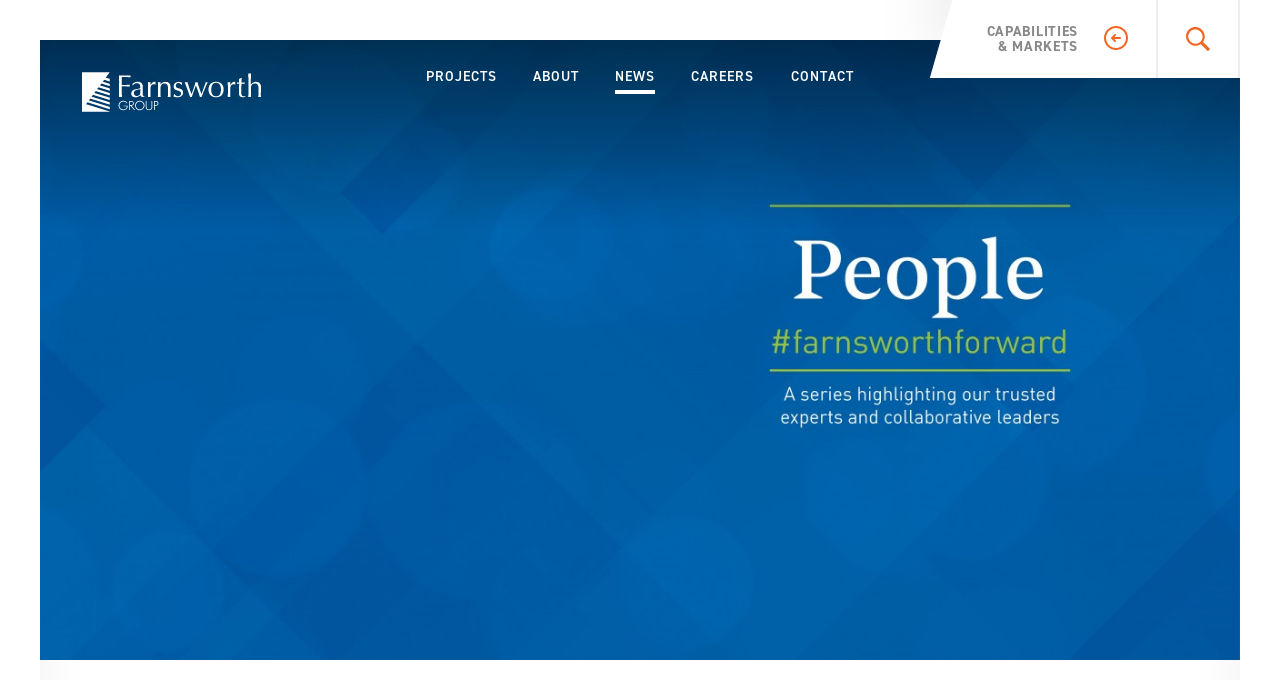

--- FILE ---
content_type: text/html; charset=UTF-8
request_url: https://www.f-w.com/news/2023/qa-with-brynna-means
body_size: 18919
content:
<!DOCTYPE html><html lang="en" dir="ltr" class="no-js"><head><meta charset="utf-8" /><meta name="description" content="Continuing in our People, Passion, and Performance series, we recently spoke with Brynna Means, who serves as an HR Administrative Coordinator for our Bloomington, IL office." /><meta name="Generator" content="Drupal 10 (https://www.drupal.org)" /><meta name="MobileOptimized" content="width" /><meta name="HandheldFriendly" content="true" /><meta name="viewport" content="width=device-width, initial-scale=1.0" /><link rel="canonical" href="https://www.f-w.com/news/2023/qa-with-brynna-means" /><link rel="shortlink" href="https://www.f-w.com/node/669" /><title>Q&amp;A with Brynna Means | Farnsworth Group</title><link rel="shortcut icon" href="/themes/custom/farnsworth/images/icons/favicon.ico"><link rel="icon" type="image/png" sizes="16x16" href="/themes/custom/farnsworth/images/icons/favicon-16x16.png"><link rel="icon" type="image/png" sizes="32x32" href="/themes/custom/farnsworth/images/icons/favicon-32x32.png"><link rel="manifest" href="/themes/custom/farnsworth/images/icons/manifest.json"><meta name="mobile-web-app-capable" content="yes"><meta name="theme-color" content="#0d4d8b"><meta name="application-name" content="Farnsworth Group"><link rel="apple-touch-icon" sizes="57x57" href="/themes/custom/farnsworth/images/icons/apple-touch-icon-57x57.png"><link rel="apple-touch-icon" sizes="60x60" href="/themes/custom/farnsworth/images/icons/apple-touch-icon-60x60.png"><link rel="apple-touch-icon" sizes="72x72" href="/themes/custom/farnsworth/images/icons/apple-touch-icon-72x72.png"><link rel="apple-touch-icon" sizes="76x76" href="/themes/custom/farnsworth/images/icons/apple-touch-icon-76x76.png"><link rel="apple-touch-icon" sizes="114x114" href="/themes/custom/farnsworth/images/icons/apple-touch-icon-114x114.png"><link rel="apple-touch-icon" sizes="120x120" href="/themes/custom/farnsworth/images/icons/apple-touch-icon-120x120.png"><link rel="apple-touch-icon" sizes="144x144" href="/themes/custom/farnsworth/images/icons/apple-touch-icon-144x144.png"><link rel="apple-touch-icon" sizes="152x152" href="/themes/custom/farnsworth/images/icons/apple-touch-icon-152x152.png"><link rel="apple-touch-icon" sizes="167x167" href="/themes/custom/farnsworth/images/icons/apple-touch-icon-167x167.png"><link rel="apple-touch-icon" sizes="180x180" href="/themes/custom/farnsworth/images/icons/apple-touch-icon-180x180.png"><link rel="apple-touch-icon" sizes="1024x1024" href="/themes/custom/farnsworth/images/icons/apple-touch-icon-1024x1024.png"><meta name="apple-mobile-web-app-capable" content="yes"><meta name="apple-mobile-web-app-status-bar-style" content="black-translucent"><meta name="apple-mobile-web-app-title" content="Farnsworth Group"><link rel="apple-touch-startup-image" media="(device-width: 320px) and (device-height: 480px) and (-webkit-device-pixel-ratio: 1)" href="/themes/custom/farnsworth/images/icons/apple-touch-startup-image-320x460.png"><link rel="apple-touch-startup-image" media="(device-width: 320px) and (device-height: 480px) and (-webkit-device-pixel-ratio: 2)" href="/themes/custom/farnsworth/images/icons/apple-touch-startup-image-640x920.png"><link rel="apple-touch-startup-image" media="(device-width: 320px) and (device-height: 568px) and (-webkit-device-pixel-ratio: 2)" href="/themes/custom/farnsworth/images/icons/apple-touch-startup-image-640x1096.png"><link rel="apple-touch-startup-image" media="(device-width: 375px) and (device-height: 667px) and (-webkit-device-pixel-ratio: 2)" href="/themes/custom/farnsworth/images/icons/apple-touch-startup-image-750x1294.png"><link rel="apple-touch-startup-image" media="(device-width: 414px) and (device-height: 736px) and (orientation: landscape) and (-webkit-device-pixel-ratio: 3)" href="/themes/custom/farnsworth/images/icons/apple-touch-startup-image-1182x2208.png"><link rel="apple-touch-startup-image" media="(device-width: 414px) and (device-height: 736px) and (orientation: portrait) and (-webkit-device-pixel-ratio: 3)" href="/themes/custom/farnsworth/images/icons/apple-touch-startup-image-1242x2148.png"><link rel="apple-touch-startup-image" media="(device-width: 768px) and (device-height: 1024px) and (orientation: landscape) and (-webkit-device-pixel-ratio: 1)" href="/themes/custom/farnsworth/images/icons/apple-touch-startup-image-748x1024.png"><link rel="apple-touch-startup-image" media="(device-width: 768px) and (device-height: 1024px) and (orientation: portrait) and (-webkit-device-pixel-ratio: 1)" href="/themes/custom/farnsworth/images/icons/apple-touch-startup-image-768x1004.png"><link rel="apple-touch-startup-image" media="(device-width: 768px) and (device-height: 1024px) and (orientation: landscape) and (-webkit-device-pixel-ratio: 2)" href="/themes/custom/farnsworth/images/icons/apple-touch-startup-image-1496x2048.png"><link rel="apple-touch-startup-image" media="(device-width: 768px) and (device-height: 1024px) and (orientation: portrait) and (-webkit-device-pixel-ratio: 2)" href="/themes/custom/farnsworth/images/icons/apple-touch-startup-image-1536x2008.png"><link rel="icon" type="image/png" sizes="228x228" href="/themes/custom/farnsworth/images/icons/coast-228x228.png"><meta name="msapplication-TileColor" content="#0d4d8b"><meta name="msapplication-TileImage" content="/themes/custom/farnsworth/images/icons/mstile-144x144.png"><meta name="msapplication-config" content="/themes/custom/farnsworth/images/icons/browserconfig.xml"><link rel="yandex-tableau-widget" href="/themes/custom/farnsworth/images/icons/yandex-browser-manifest.json"><link rel="stylesheet" media="all" href="/sites/default/files/css/css_QA-4BWfOLTqbUwP28uKpR2-MAwPUJ65x2kNqTiUNk-U.css?delta=0&amp;language=en&amp;theme=farnsworth&amp;include=eJxFy1sKAjEMQNENxWZJkrbRRvoISeo4uxcEmZ_7ceCWZYzVtlJP9KIP8AyJ884jc8VCGrImPMimH8uioUvwrbiDktHTSJv__0vSnrpzF29cwU8PHpjJGd7Ch-Ovaay6O38Bymoygw" /><link rel="stylesheet" media="all" href="/sites/default/files/css/css_p2D3KxCvipD7s1xS33QGPpl1xSU7NqvMknHKLHjAQSM.css?delta=1&amp;language=en&amp;theme=farnsworth&amp;include=eJxFy1sKAjEMQNENxWZJkrbRRvoISeo4uxcEmZ_7ceCWZYzVtlJP9KIP8AyJ884jc8VCGrImPMimH8uioUvwrbiDktHTSJv__0vSnrpzF29cwU8PHpjJGd7Ch-Ovaay6O38Bymoygw" /><script type="application/json" data-drupal-selector="drupal-settings-json">{"path":{"baseUrl":"\/","pathPrefix":"","currentPath":"node\/669","currentPathIsAdmin":false,"isFront":false,"currentLanguage":"en"},"pluralDelimiter":"\u0003","suppressDeprecationErrors":true,"gtag":{"tagId":"G-Y2890P17DW","consentMode":false,"otherIds":[],"events":[],"additionalConfigInfo":[]},"statusMessagesTemplate":"    \u003Cdiv role=\u0022contentinfo\u0022 aria-label=\u0022Status message\u0022 class=\u0022site-messages site-messages--status\u0022\u003E\n    \u003Cbutton class=\u0022btn site-messages__close js-message-close\u0022\u003E\n      \u003Csvg role=\u0022img\u0022 class=\u0022svg-icon svg-icon--white svg-icon--smallest\u0022 aria-labelledby=\u0022site-messages-close\u0022 focusable=\u0022false\u0022\u003E\n        \u003Ctitle id=\u0022site-messages-close\u0022\u003EClose\u003C\/title\u003E\n        \u003Cuse xlink:href=\u0022#icon-close\u0022\u003E\u003C\/use\u003E\n      \u003C\/svg\u003E\n    \u003C\/button\u003E\n                  \u003Ch2 class=\u0022visually-hidden\u0022\u003EStatus message\u003C\/h2\u003E\n                    \u003Cdiv data-drupal-message-template\u003E\u003C\/div\u003E\n            \u003C\/div\u003E\n    ","warningMessagesTemplate":"    \u003Cdiv role=\u0022contentinfo\u0022 aria-label=\u0022Warning message\u0022 class=\u0022site-messages site-messages--warning\u0022\u003E\n    \u003Cbutton class=\u0022btn site-messages__close js-message-close\u0022\u003E\n      \u003Csvg role=\u0022img\u0022 class=\u0022svg-icon svg-icon--white svg-icon--smallest\u0022 aria-labelledby=\u0022site-messages-close\u0022 focusable=\u0022false\u0022\u003E\n        \u003Ctitle id=\u0022site-messages-close\u0022\u003EClose\u003C\/title\u003E\n        \u003Cuse xlink:href=\u0022#icon-close\u0022\u003E\u003C\/use\u003E\n      \u003C\/svg\u003E\n    \u003C\/button\u003E\n                  \u003Ch2 class=\u0022visually-hidden\u0022\u003EWarning message\u003C\/h2\u003E\n                    \u003Cdiv data-drupal-message-template\u003E\u003C\/div\u003E\n            \u003C\/div\u003E\n    ","errorMessagesTemplate":"    \u003Cdiv role=\u0022contentinfo\u0022 aria-label=\u0022Error message\u0022 class=\u0022site-messages site-messages--error\u0022\u003E\n    \u003Cbutton class=\u0022btn site-messages__close js-message-close\u0022\u003E\n      \u003Csvg role=\u0022img\u0022 class=\u0022svg-icon svg-icon--white svg-icon--smallest\u0022 aria-labelledby=\u0022site-messages-close\u0022 focusable=\u0022false\u0022\u003E\n        \u003Ctitle id=\u0022site-messages-close\u0022\u003EClose\u003C\/title\u003E\n        \u003Cuse xlink:href=\u0022#icon-close\u0022\u003E\u003C\/use\u003E\n      \u003C\/svg\u003E\n    \u003C\/button\u003E\n          \u003Cdiv role=\u0022alert\u0022\u003E\n                  \u003Ch2 class=\u0022visually-hidden\u0022\u003EError message\u003C\/h2\u003E\n                    \u003Cdiv data-drupal-message-template\u003E\u003C\/div\u003E\n                \u003C\/div\u003E\n      \u003C\/div\u003E\n    ","ajaxPageState":{"libraries":"eJxlyEsOwjAMRdENmXhJldOYJFV-ynMo3T2ICRJMjnSvNst2bVq9Bt5lWO6N7jIbzj4tMbLpbQf-3gGKvceim0nk-Oa3nRzypCFT4pSRwGGuIcV9j1ttLF8ykgbCBdPKXqD0yHqCP7rawyr6AquzQYs","theme":"farnsworth","theme_token":null},"ajaxTrustedUrl":{"\/search":true},"ajax":[],"user":{"uid":0,"permissionsHash":"a0cc4a2c09193e365b58f80599628299eb3cbf5eb0ae0d05f3b5c681509aa671"}}</script><script src="/sites/default/files/js/js_KbtRWK7vKDINePqkFYoVyMhfd1c-KAu2-tpnJz-Ac6g.js?scope=header&amp;delta=0&amp;language=en&amp;theme=farnsworth&amp;include=eJxLSyzKKy7PLyrJ0C_OLEnVzSrWSc_PT89JjS9JTNdPBxLofL3ErMQKAFueFTs"></script><script src="/modules/contrib/google_tag/js/gtag.js?sw7h7x"></script></head><body class="is-node has-dark-header site node-news-detail-page"> <svg xmlns="http://www.w3.org/2000/svg" width="0" height="0" style="position:absolute"><symbol id="icon-checkmark" viewBox="0 0 22 22"><path d="M11 20c-4.95 0-9-4.051-9-9 0-4.95 4.05-9 9-9 4.949 0 9 4.05 9 9 0 4.949-4.051 9-9 9zm0-16.5c-4.125 0-7.5 3.375-7.5 7.5s3.375 7.5 7.5 7.5 7.5-3.375 7.5-7.5-3.375-7.5-7.5-7.5z"/><path d="M14.9 8.225a.726.726 0 0 0-1.051 0L9.875 12.2 8.15 10.474a.726.726 0 0 0-1.051 0c-.3.301-.3.75 0 1.051l2.25 2.25c.151.151.302.225.526.225s.375-.074.525-.225l4.5-4.5a.727.727 0 0 0 0-1.05z"/></symbol><symbol id="icon-circled-arrow" viewBox="0 0 28 28"><path d="M14 4c5.5 0 10 4.5 10 10s-4.5 10-10 10S4 19.5 4 14 8.5 4 14 4zm0 22c6.6 0 12-5.4 12-12S20.6 2 14 2 2 7.4 2 14s5.4 12 12 12z"/><path d="M18 13h-5.6l1.3-1.3c.399-.4.399-1 0-1.4a.968.968 0 0 0-1.4 0l-2.885 2.888c-.252.17-.413.443-.414.811v.008a.95.95 0 0 0 .413.812L12.3 17.7c.2.199.4.3.7.3s.5-.101.7-.3c.399-.4.399-1 0-1.4L12.4 15H18c.6 0 1-.4 1-1s-.4-1-1-1z"/></symbol><symbol id="icon-circled-arrow-no-tail" viewBox="0 0 28 28"><path d="M14 26C7.4 26 2 20.6 2 14S7.4 2 14 2s12 5.4 12 12-5.4 12-12 12zm0-22C8.5 4 4 8.5 4 14s4.5 10 10 10 10-4.5 10-10S19.5 4 14 4z"/><path d="M17 16c-.3 0-.5-.1-.7-.3L14 13.4l-2.3 2.3c-.4.399-1 .399-1.4 0-.4-.4-.4-1 0-1.4l3-3c.4-.4 1-.4 1.4 0l3 3c.399.4.399 1 0 1.4-.2.2-.4.3-.7.3z"/></symbol><symbol id="icon-circled-close" viewBox="0 0 28 28"><path d="M14 26C7.4 26 2 20.6 2 14S7.4 2 14 2s12 5.4 12 12-5.4 12-12 12zm0-22C8.5 4 4 8.5 4 14s4.5 10 10 10 10-4.5 10-10S19.5 4 14 4z"/><path d="M15.4 14l3.3-3.3c.399-.4.399-1 0-1.4-.4-.4-1-.4-1.4 0L14 12.6l-3.3-3.3c-.4-.4-1-.4-1.4 0-.399.4-.399 1 0 1.4l3.3 3.3-3.3 3.3c-.399.4-.399 1 0 1.4.2.2.4.3.7.3s.5-.1.7-.3l3.3-3.3 3.3 3.3c.2.2.4.3.7.3s.5-.1.7-.3c.399-.4.399-1 0-1.4L15.4 14z"/></symbol><symbol id="icon-close" viewBox="0 0 18 18"><path d="M2 9a7.002 7.002 0 0 0 7.115 6.886A7.002 7.002 0 0 0 16 9 7 7 0 0 0 2 9zm8.202-.024l2.381 2.382-1.202 1.202L9 10.179 6.619 12.56l-1.203-1.202 2.381-2.382-2.381-2.381 1.203-1.202L9 7.774l2.357-2.356 1.201 1.202-2.356 2.356z"/></symbol><symbol id="icon-cycle" viewBox="0 0 22 22"><path d="M6.078 15.636c-2.483-2.669-2.438-6.853.141-9.451A6.663 6.663 0 0 1 9.966 4.28L9.89 2a8.904 8.904 0 0 0-5.265 2.581C1.169 8.06 1.127 13.678 4.49 17.236l-1.911 1.923 6.048.33-.017-6.403-2.532 2.55zM13.374 2.51l.017 6.403 2.53-2.548c2.483 2.671 2.439 6.855-.14 9.451a6.669 6.669 0 0 1-3.746 1.904L12.11 20a8.923 8.923 0 0 0 5.266-2.579c3.455-3.481 3.497-9.1.133-12.656L19.42 2.84l-6.046-.33z"/></symbol><symbol id="icon-email" viewBox="0 0 24 24"><path d="M21.165 5.335H2.835a.783.783 0 0 0-.833.833v11.664a.782.782 0 0 0 .833.833h18.33a.782.782 0 0 0 .833-.833V6.168a.782.782 0 0 0-.833-.833zm-9.23 5.692L5.608 7.001h12.653l-6.326 4.026zm-8.267 5.972V7.63l7.774 4.948a.743.743 0 0 0 .559.256.84.84 0 0 0 .473-.153c.008-.005.019-.008.027-.013l7.832-4.984V17H3.668z"/></symbol><symbol id="icon-facebook" viewBox="0 0 24 24"><path d="M19.76 2H4.24A2.23 2.23 0 0 0 2 4.22v15.59A2.22 2.22 0 0 0 4.24 22H12v-7.75H9.78V11.5H12V9.22c0-2.4 1.34-4.09 4.17-4.09h2V8h-1.33a1.47 1.47 0 0 0-1.519 1.6v1.9h2.85l-.63 2.75h-2.22V22h4.43a2.22 2.22 0 0 0 2.25-2.189V4.25A2.23 2.23 0 0 0 19.791 2h-.031z"/></symbol><symbol id="icon-facebook2" viewBox="0 0 24 24"><path d="M9.499 22h3.75V12h3.398l.351-3.438h-3.75V6.844c0-.521.078-.885.235-1.093.156-.208.534-.313 1.133-.313H17V2h-3.438c-1.562 0-2.63.372-3.203 1.114-.573.742-.86 1.881-.86 3.418v2.031H7V12h2.499v10z"/></symbol><symbol id="icon-instagram" viewBox="0 0 24 24"><path d="M11.998 3.802c2.67 0 2.985.011 4.04.058.975.045 1.504.208 1.856.344.467.181.8.398 1.149.747s.567.683.747 1.149c.136.352.299.882.344 1.856.049 1.055.058 1.371.058 4.04s-.011 2.985-.058 4.04c-.045.975-.208 1.504-.344 1.856a3.09 3.09 0 0 1-.747 1.149 3.086 3.086 0 0 1-1.149.747c-.352.136-.882.299-1.856.344-1.054.049-1.371.058-4.04.058s-2.985-.011-4.04-.058c-.975-.045-1.504-.208-1.856-.344a3.09 3.09 0 0 1-1.149-.747 3.086 3.086 0 0 1-.747-1.149c-.136-.352-.299-.882-.344-1.856-.049-1.052-.059-1.369-.059-4.039s.01-2.984.057-4.039c.044-.975.208-1.504.344-1.856.181-.467.398-.8.747-1.149.35-.35.683-.567 1.15-.748.352-.136.882-.299 1.856-.344 1.056-.048 1.372-.059 4.041-.059m0-1.801c-2.716 0-3.055.012-4.122.061-1.063.048-1.79.217-2.426.464-.658.256-1.215.598-1.771 1.153s-.898 1.113-1.153 1.772c-.247.635-.416 1.362-.464 2.426-.049 1.066-.061 1.407-.061 4.123s.012 3.055.061 4.122c.049 1.064.217 1.791.465 2.427A4.91 4.91 0 0 0 3.68 20.32a4.902 4.902 0 0 0 1.771 1.153c.635.247 1.362.415 2.427.465 1.067.049 1.407.061 4.122.061s3.055-.012 4.122-.061c1.064-.049 1.791-.217 2.427-.465.657-.255 1.215-.598 1.771-1.153s.897-1.113 1.153-1.771c.247-.635.415-1.362.465-2.427.049-1.066.061-1.407.061-4.122s-.012-3.055-.061-4.122c-.049-1.064-.217-1.791-.465-2.427A4.91 4.91 0 0 0 20.32 3.68a4.902 4.902 0 0 0-1.771-1.153c-.635-.247-1.362-.415-2.427-.465-1.067-.049-1.408-.061-4.124-.061"/><path d="M11.998 6.866a5.134 5.134 0 1 0 0 10.268 5.134 5.134 0 0 0 0-10.268zm0 8.466a3.332 3.332 0 1 1 0-6.665 3.332 3.332 0 0 1 0 6.665zm6.537-8.67a1.2 1.2 0 1 1-2.398 0 1.2 1.2 0 0 1 2.398 0"/></symbol><symbol id="icon-linkedin" viewBox="0 0 24 24"><path d="M22 5.75v12.5A3.75 3.75 0 0 1 18.25 22H5.77a3.6 3.6 0 0 1-2.64-1.1A3.622 3.622 0 0 1 2 18.25V5.75A3.62 3.62 0 0 1 3.13 3.1 3.596 3.596 0 0 1 5.77 2h12.46a3.598 3.598 0 0 1 2.64 1.1A3.617 3.617 0 0 1 22 5.75zm-6.08 13h3v-5.191a4.337 4.337 0 0 0-.95-2.999 3.239 3.239 0 0 0-2.51-1A3 3 0 0 0 12.73 11V9.71h-3v9h3v-5.021a2.161 2.161 0 0 1 .11-.69 2 2 0 0 1 .58-.77c.282-.226.639-.34 1.001-.32 1.006 0 1.51.667 1.51 2v4.83l-.011.011zM8.3 6.92a1.543 1.543 0 0 0-.47-1.12 1.663 1.663 0 0 0-1.21-.44 1.721 1.721 0 0 0-1.22.44 1.469 1.469 0 0 0-.47 1.12c-.001.408.165.798.46 1.08.323.306.756.468 1.2.45A1.7 1.7 0 0 0 7.83 8c.299-.28.469-.671.47-1.08zM5.11 18.739h3v-9h-3v9z"/></symbol><symbol id="icon-magnifying-glass" viewBox="0 0 28 28"><path d="M25.756 23.62l-6.672-6.671.326-.488c.813-1.464 1.302-3.091 1.302-4.881.163-5.044-4.23-9.6-9.437-9.6C6.23 1.98 2 6.21 2 11.255c0 5.043 4.393 9.6 9.6 9.6 1.627 0 3.255-.488 4.718-1.303l.488-.325 6.672 6.672c.162.162.65.162.812 0l1.465-1.465c.326-.163.326-.651.001-.814zM11.6 18.739c-3.905 0-7.322-3.417-7.322-7.322 0-3.905 3.092-6.996 6.997-6.996s7.322 3.417 7.322 7.322c0 3.741-3.255 6.996-6.997 6.996z"/></symbol><symbol id="icon-mouse" viewBox="0 0 21 30"><path fill-rule="evenodd" clip-rule="evenodd" d="M9.52 8.5h1.991v5.007H9.52V8.5z"/><path d="M10.515 28h-.03c-4.665 0-8.46-3.795-8.46-8.459V10.46C2.025 5.795 5.82 2 10.485 2c4.695 0 8.49 3.795 8.49 8.459v9.081c0 4.665-3.795 8.46-8.46 8.46zm0-25.005c-4.146 0-7.495 3.348-7.495 7.464v9.081c0 4.116 3.349 7.464 7.465 7.464h.03c4.116 0 7.465-3.348 7.465-7.464v-9.081c0-4.116-3.349-7.464-7.465-7.464z"/></symbol><symbol id="icon-sliders" viewBox="0 0 19 19"><path d="M16.375 3.875H6.911A2.504 2.504 0 0 0 4.5 2C3.125 2 2 3.125 2 4.5S3.125 7 4.5 7c1.158 0 2.13-.802 2.411-1.875h9.464c.375 0 .625-.25.625-.625s-.25-.625-.625-.625zM4.5 5.75c-.688 0-1.25-.562-1.25-1.25s.562-1.25 1.25-1.25 1.25.562 1.25 1.25-.562 1.25-1.25 1.25zm11.875 3.125H14.41C14.13 7.802 13.158 7 12 7s-2.13.802-2.411 1.875H2.625c-.375 0-.625.25-.625.625s.25.625.625.625h6.964C9.87 11.198 10.842 12 12 12s2.13-.802 2.41-1.875h1.965c.375 0 .625-.25.625-.625s-.25-.625-.625-.625zM12 10.75c-.688 0-1.25-.562-1.25-1.25s.562-1.25 1.25-1.25 1.25.562 1.25 1.25-.562 1.25-1.25 1.25zm4.375 3.125h-5.714C10.38 12.802 9.408 12 8.25 12s-2.13.802-2.411 1.875H2.625c-.375 0-.625.25-.625.625s.25.625.625.625h3.214C6.12 16.198 7.092 17 8.25 17s2.13-.802 2.411-1.875h5.714c.375 0 .625-.25.625-.625s-.25-.625-.625-.625zM8.25 15.75c-.688 0-1.25-.562-1.25-1.25s.562-1.25 1.25-1.25 1.25.562 1.25 1.25-.562 1.25-1.25 1.25z"/></symbol><symbol id="icon-twitter" viewBox="0 0 24 24"><path d="M20 7.949v.52c.002 6.34-5.138 11.481-11.478 11.482-.078 0-.155 0-.232-.002A11.765 11.765 0 0 1 2 18.159c.332.04.666.06 1 .06a8.336 8.336 0 0 0 5.1-1.72 4.097 4.097 0 0 1-3.83-2.8 4.233 4.233 0 0 0 1.85-.071 4 4 0 0 1-3.32-3.95v-.05c.572.31 1.209.481 1.86.5a3.999 3.999 0 0 1-1.82-3.35 3.935 3.935 0 0 1 .56-2 11.72 11.72 0 0 0 8.45 4.17 3.958 3.958 0 0 1-.11-.9 4.06 4.06 0 0 1 4.1-4 4.129 4.129 0 0 1 3.001 1.27 8.364 8.364 0 0 0 2.609-1 4.063 4.063 0 0 1-1.8 2.23 8.336 8.336 0 0 0 2.35-.6 8.176 8.176 0 0 1-2 2.001z"/></symbol><symbol id="icon-youtube" viewBox="0 0 28 24"><path d="M25.674 7.228a5.189 5.189 0 0 0-.994-2.374 3.428 3.428 0 0 0-2.392-.993c-3.309-.258-8.371-.258-8.371-.258s-4.965 0-8.341.238a3.435 3.435 0 0 0-2.393.993 5.184 5.184 0 0 0-.994 2.374A36.704 36.704 0 0 0 2 11.102v1.817c.009 1.294.09 2.587.238 3.873a5.19 5.19 0 0 0 .993 2.373 4.05 4.05 0 0 0 2.642.993c1.917.179 8.132.238 8.132.238s5.026 0 8.373-.248a3.429 3.429 0 0 0 2.392-.992 5.16 5.16 0 0 0 .992-2.375c.148-1.285.229-2.578.238-3.873v-1.807a36.4 36.4 0 0 0-.326-3.873zm-8.522 4.955l-5.669 2.929V8.4l5.669 3.783z"/></symbol><symbol id="logo" viewBox="0 0 183 44"><path d="M59.774 30.767c-2.572 0-4.673 2.102-4.673 4.673s2.007 4.768 4.61 4.799c2.698 0 4.768-2.102 4.768-4.768 0-2.603-2.164-4.704-4.705-4.704m0 8.719c-2.165 0-3.89-1.757-3.89-3.983 0-2.258 1.757-3.983 3.921-3.983 2.195 0 3.889 1.788 3.92 3.952.001 2.257-1.692 4.014-3.951 4.014M2 41.713h27.852v-.167L6.109 34.154l1.38-1.851 22.363 6.995v-2.362L8.9 30.39l1.349-1.85 19.603 6.116v-2.322l-18.254-5.676 1.38-1.851 16.874 5.238v-2.352l-15.494-4.768 1.38-1.85 14.114 4.36v-2.353l-12.703-3.92 1.38-1.851 11.323 3.481v-2.32l-9.911-3.074 1.38-1.851 8.531 2.635v-2.321l-7.12-2.195 1.38-1.851 5.74 1.756V8.874l-4.14-1.255 3.928-5.332H2zm61.852-15.745c-.313 0-.533-.063-.69-.22-.157-.125-.251-.313-.345-.533a2.693 2.693 0 0 1-.125-.753v-.784c0-1.317.031-2.541.062-3.732.031-1.161.063-2.353.063-3.544 0-.69-.125-1.317-.376-1.882s-.596-1.066-1.035-1.474-.972-.722-1.6-.941c-.627-.22-1.317-.313-2.07-.313-.847 0-1.663.125-2.447.376-.815.251-1.662.722-2.697 1.537v1.631h.345c.345-.659.878-1.192 1.6-1.568a4.892 4.892 0 0 1 2.321-.564c.627 0 1.161.094 1.6.313.439.22.784.502 1.066.847.282.345.47.784.596 1.254.125.471.188.972.188 1.506 0 .313-.032.564-.094.752-.062.188-.22.345-.533.502a8.144 8.144 0 0 1-1.412.408c-.627.125-1.505.282-2.634.47-1.38.22-2.447.69-3.23 1.38-.784.69-1.161 1.662-1.161 2.917 0 .596.094 1.129.345 1.6.251.47.564.847.941 1.192.376.345.816.564 1.317.721.502.157 1.004.22 1.537.22 1.066 0 1.976-.188 2.697-.533.753-.345 1.474-.91 2.227-1.663.062.533.282.972.627 1.317.376.345.878.502 1.568.502.408 0 .784-.031 1.129-.094a3.97 3.97 0 0 0 .847-.25v-.69c-.094.031-.188.094-.313.094h-.314zm-3.544-2.133c-.345.596-.847 1.098-1.505 1.537a3.823 3.823 0 0 1-2.165.658c-.69 0-1.317-.25-1.882-.753-.564-.501-.847-1.254-.847-2.227 0-.596.094-1.066.313-1.443s.502-.69.878-.941a5.15 5.15 0 0 1 1.254-.596c.47-.125.941-.251 1.412-.345.47-.094.941-.157 1.411-.251a4.861 4.861 0 0 0 1.255-.345l-.124 4.706zM43.872 36.318h3.042c0 1.914-1.631 3.2-3.576 3.2-2.227 0-3.952-1.725-3.952-3.983 0-2.227 1.662-4.015 4.015-4.015 2.384 0 3.45 1.913 3.45 1.913l.596-.408a4.688 4.688 0 0 0-4.046-2.258c-2.635 0-4.83 2.07-4.83 4.705 0 2.698 2.133 4.736 4.767 4.768 2.29 0 4.36-1.6 4.36-4.015v-.596h-3.827v.689zm5.803-20.701c0-.313.031-.627.125-.941-1.317.125-2.635.22-3.983.251s-2.697.062-4.078.062V9.062c0-.659 0-1.38.031-2.102.502 0 1.129 0 1.882.031.752 0 1.568.032 2.384.063.815.031 1.631.063 2.415.125.784.031 1.474.094 2.039.157-.062-.313-.094-.627-.094-.941s.032-.627.094-.941c-1.129.031-2.164.062-3.136.094-.973.033-1.914.033-2.854.033s-1.851 0-2.792-.031c-.91-.032-1.851-.063-2.792-.094.063 1.38.094 2.729.157 4.046.063 1.349.094 2.697.031 4.078v5.426c0 1.38 0 2.729-.062 4.077a151.232 151.232 0 0 1-.157 3.952 22.814 22.814 0 0 1 1.537-.063c.534 0 1.066.031 1.537.063-.062-1.286-.094-2.603-.157-3.952a170.653 170.653 0 0 1-.063-4.077V16.34h2.102c.722 0 1.443 0 2.164.031.69 0 1.38.031 2.039.062a26.51 26.51 0 0 1 1.756.125 3.236 3.236 0 0 1-.125-.941m4.14 17.721c0-1.317-.972-2.384-2.446-2.384h-2.07v9.096h.784v-4.674l4.14 4.674h1.004s-3.356-3.764-3.858-4.297c1.474 0 2.446-1.034 2.446-2.415m-3.732 1.757v-3.45h1.192c.941 0 1.756.47 1.756 1.693 0 .91-.533 1.757-1.725 1.757h-1.223zm104.351-23.336c-1.537 0-2.917 1.129-4.14 3.388l-.062-.031v-1.255c0-.439.031-1.035.125-1.788l-.659.094c-.22.031-.408.031-.596.031-.219 0-.439 0-.658-.031a149.2 149.2 0 0 1-.659-.094c.032 1.38.094 2.603.094 3.669a90.7 90.7 0 0 1 .032 2.823v1.004c0 1.756-.032 3.262-.032 4.485 0 1.223-.031 2.164-.094 2.885.408-.031.847-.062 1.317-.062.408 0 .847.031 1.255.062-.031-.439-.094-1.035-.094-1.788v-6.649c0-.596.063-1.161.22-1.694s.345-1.003.627-1.38c.282-.376.596-.69 1.003-.91s.847-.345 1.349-.345c.314 0 .596.063.91.157.282.094.502.219.596.282l.219-.157c0-.408 0-.878.031-1.38s.094-.878.188-1.129c-.188-.094-.376-.125-.501-.157-.126-.03-.283-.03-.471-.03M71.505 37.353c0 1.317-1.035 2.102-2.384 2.102-1.537 0-2.509-.784-2.509-2.133v-6.43h-.784v6.43c0 1.788 1.349 2.886 3.199 2.886 1.913 0 3.262-1.129 3.262-2.854v-6.43h-.784v6.429zm54.324-25.249c-.345.972-.722 2.039-1.129 3.168-.408 1.129-.784 2.227-1.192 3.293a107.164 107.164 0 0 1-1.129 3.074 42.454 42.454 0 0 1-.941 2.447c-.753-2.07-1.475-4.109-2.164-6.054a75.93 75.93 0 0 1-1.819-5.928 8.728 8.728 0 0 0-.439.094c-.126.032-.283.032-.439.032-.251 0-.564-.063-.941-.157-.282.972-.627 2.039-1.004 3.199-.376 1.16-.752 2.29-1.129 3.387s-.753 2.133-1.098 3.105a40.51 40.51 0 0 1-.91 2.321A121.474 121.474 0 0 1 109.299 18a106.652 106.652 0 0 1-1.788-5.896c-.282.031-.533.062-.753.094-.219.032-.47.032-.69.032-.251 0-.47 0-.721-.032-.22-.031-.471-.062-.721-.094.501 1.254 1.035 2.572 1.568 3.983.534 1.411 1.035 2.792 1.537 4.14.47 1.349.941 2.603 1.349 3.795.408 1.192.752 2.165.941 2.917.251-.031.533-.062.878-.062s.627.031.878.062c.283-.878.627-1.851 1.004-2.948s.752-2.164 1.129-3.23.753-2.039 1.098-2.979c.345-.91.659-1.694.91-2.321.847 2.07 1.568 4.046 2.227 5.928s1.254 3.764 1.788 5.614c.094-.031.659-.062.815-.062.314 0 .596.031.816.062.878-2.478 1.85-4.924 2.886-7.402a189.316 189.316 0 0 1 3.324-7.496c-.345.094-.658.157-.941.157-.251-.001-.597-.064-1.004-.158m15.4 1.443a6.712 6.712 0 0 0-2.447-1.349 9.15 9.15 0 0 0-2.729-.407c-.878 0-1.788.125-2.698.407a6.708 6.708 0 0 0-2.446 1.349 6.684 6.684 0 0 0-1.756 2.415c-.439 1.003-.659 2.195-.659 3.607 0 1.411.219 2.604.659 3.607a6.692 6.692 0 0 0 1.756 2.415 6.553 6.553 0 0 0 2.446 1.286c.91.251 1.788.376 2.698.376.909 0 1.819-.125 2.729-.376s1.725-.659 2.447-1.286a6.692 6.692 0 0 0 1.756-2.415c.439-.972.659-2.196.659-3.607 0-1.412-.219-2.604-.659-3.607a6.672 6.672 0 0 0-1.756-2.415m-.533 8.563c-.157.815-.408 1.537-.784 2.164a4.326 4.326 0 0 1-1.506 1.506c-.627.376-1.411.564-2.321.564s-1.694-.188-2.321-.564-1.129-.878-1.505-1.506c-.376-.627-.627-1.349-.784-2.164s-.22-1.662-.22-2.541.063-1.725.22-2.541.408-1.537.784-2.165c.376-.627.878-1.129 1.505-1.505s1.412-.564 2.321-.564 1.694.188 2.321.564a4.332 4.332 0 0 1 1.506 1.505c.376.627.627 1.349.784 2.165.188.815.251 1.662.251 2.541s-.094 1.725-.251 2.541m40.241-2.102c.031-.941.063-1.851.063-2.76 0-1.066-.157-1.976-.471-2.666-.313-.69-.721-1.254-1.191-1.662a4.288 4.288 0 0 0-1.631-.847 7.018 7.018 0 0 0-1.788-.251c-1.129 0-2.102.219-2.917.721-.816.471-1.505 1.161-2.102 2.07h-.063V12.23c0-.69.032-1.443.032-2.258s0-1.6.031-2.415c0-.784.031-1.568.063-2.29.031-.721.062-1.349.094-1.882-.596.094-1.066.157-1.411.157s-.815-.062-1.412-.157c.031.502.063 1.129.094 1.882 0 .722.031 1.506.062 2.321 0 .815.031 1.631.031 2.478 0 .815 0 1.6.094 2.321v5.614c0 .722-.031 1.474-.031 2.321 0 .847 0 1.663-.031 2.478 0 .815-.032 1.6-.063 2.321a78.124 78.124 0 0 1-.094 1.819c.47-.031.941-.062 1.411-.062.471 0 .941.031 1.412.062a74.27 74.27 0 0 1-.094-1.788c0-.721-.031-1.474-.062-2.258 0-.784-.032-1.537-.032-2.321-.031-.784-.031-1.442-.031-2.039 0-1.631.313-2.886 1.004-3.795.658-.91 1.725-1.349 3.199-1.349 1.066 0 1.913.376 2.509 1.191.596.784.909 1.976.909 3.544v1.913c0 1.223 0 2.384-.062 3.544-.031 1.161-.094 2.258-.125 3.356.408-.031.847-.062 1.286-.062.439 0 .91.031 1.317.062 0-.282-.031-.596-.031-.91-.031-.313-.031-.627-.031-.972V23.02c0-1.067.031-2.071.062-3.012m-17.125 6.367c-.627 0-1.098-.125-1.443-.408-.345-.251-.596-.627-.752-1.066a5.371 5.371 0 0 1-.283-1.506c-.031-.564-.031-1.129-.031-1.725v-2.353c.031-.878.031-1.694.062-2.509 0-.784.032-1.474.063-2.07.031-.596.031-.91.062-1.004h2.478c.282 0 .564 0 .847.031-.031-.062-.031-.157-.031-.313v-.658c0-.157 0-.282.031-.345-.721.031-1.411.062-2.039.062h-1.286l.094-2.29c.032-.753.063-1.537.125-2.321v-.03h-.157l-2.603 1.098c.031.659.062 1.317.062 1.945.031.627.031 1.161.062 1.568-.439 0-1.129-.031-2.07-.094.031.094.062.22.062.313v.659c-.031.094-.031.22-.062.345.22 0 .408-.031.596-.031h1.537c0 1.16 0 2.227-.031 3.168 0 .941-.032 1.819-.063 2.603 0 .784-.031 1.505-.062 2.164s-.031 1.255-.031 1.819c0 1.254.313 2.195.941 2.854.627.659 1.599.973 2.917.973.376 0 .784-.032 1.223-.125.408-.094.816-.157 1.161-.22v-.752a3.662 3.662 0 0 1-.721.157c-.282.03-.501.061-.658.061m-62.573-7.151a7.592 7.592 0 0 0-1.788-.659c-.659-.157-1.255-.313-1.788-.533a3.525 3.525 0 0 1-1.349-.847c-.345-.345-.533-.878-.533-1.537 0-.47.094-.847.251-1.191.157-.345.376-.596.627-.816.25-.219.533-.376.847-.47.313-.094.627-.157.941-.157.721 0 1.317.188 1.788.596.47.408.815.847.972 1.349h.376c.031-.251.125-.596.282-1.066.157-.47.313-.847.471-1.16a23.153 23.153 0 0 1-1.506-.565c-.533-.219-1.16-.313-1.944-.313-.847 0-1.568.094-2.227.345a4.431 4.431 0 0 0-1.631.973 3.98 3.98 0 0 0-1.003 1.474 5.143 5.143 0 0 0-.345 1.882c0 .878.157 1.568.533 2.07.345.502.815.878 1.349 1.192a7.583 7.583 0 0 0 1.788.69c.659.157 1.254.345 1.788.564.534.219.972.502 1.349.847.345.345.534.816.534 1.474 0 .471-.094.878-.251 1.224-.157.345-.376.658-.659.878a3.21 3.21 0 0 1-.972.533 3.29 3.29 0 0 1-1.129.188c-.439 0-.847-.063-1.223-.22-.376-.125-.722-.314-1.035-.533s-.565-.439-.784-.69a36.6 36.6 0 0 1-.565-.659h-.376c0 .313-.062.69-.188 1.16-.125.471-.25.815-.376 1.098.439.25.973.47 1.631.658.659.188 1.443.283 2.415.283.878 0 1.662-.125 2.353-.376a5.048 5.048 0 0 0 1.756-1.098c.502-.471.878-.972 1.129-1.568a4.574 4.574 0 0 0 .376-1.788c0-.878-.157-1.568-.533-2.07-.348-.503-.818-.879-1.351-1.162M75.99 30.923h-2.07v9.096h.784v-4.266h1.161c1.662 0 2.572-1.066 2.572-2.446 0-1.317-.973-2.384-2.447-2.384m-.063 4.14h-1.223v-3.418h1.192c.941 0 1.756.47 1.756 1.693 0 .91-.533 1.725-1.725 1.725m-.721-20.449l.219-.157c0-.408 0-.878.032-1.38.031-.502.094-.878.188-1.129-.188-.094-.376-.125-.502-.157-.125-.032-.282-.032-.47-.032-1.537 0-2.917 1.129-4.14 3.388l-.063-.031v-1.255c0-.439.031-1.035.125-1.788l-.659.094c-.22.032-.408.031-.596.031-.22 0-.439 0-.659-.031a149.2 149.2 0 0 1-.659-.094c.062 1.38.094 2.603.094 3.669v8.312c0 1.223-.031 2.164-.094 2.885.408-.031.847-.062 1.317-.062.408 0 .847.031 1.254.062-.062-.439-.094-1.035-.094-1.788v-6.649c0-.596.063-1.161.22-1.694s.345-1.003.627-1.38.596-.69 1.003-.91.847-.345 1.349-.345c.314 0 .596.063.91.157.284.095.504.221.598.284m13.675-1.663a4.28 4.28 0 0 0-1.631-.847 7.018 7.018 0 0 0-1.788-.251c-1.129 0-2.102.22-2.917.721-.815.471-1.506 1.161-2.102 2.07h-.063c0-.847.032-1.663.094-2.509-.251.031-.502.062-.69.094-.188.031-.376.031-.533.031-.345 0-.815-.063-1.411-.157.094.878.157 1.851.188 2.885 0 1.035.031 2.008.031 2.949v3.293c0 .941 0 1.914-.031 2.948a34.477 34.477 0 0 1-.188 2.792c.47-.031.941-.062 1.411-.062.471 0 .941.031 1.412.062a33.493 33.493 0 0 1-.188-2.792c0-1.035-.031-2.007-.031-2.948v-2.666c0-1.631.313-2.885 1.004-3.795.658-.91 1.725-1.349 3.199-1.349 1.066 0 1.914.376 2.509 1.192.596.815.878 1.976.878 3.544v1.914c0 1.223 0 2.383-.062 3.544-.032 1.161-.094 2.258-.125 3.356.408-.031.847-.062 1.286-.062.439 0 .91.031 1.317.062 0-.282-.031-.596-.031-.91v-3.011c0-1.066.031-2.07.062-3.011.032-.941.063-1.85.063-2.76 0-1.066-.157-1.976-.471-2.666-.314-.689-.721-1.253-1.192-1.661"/><path fill="none" d="M2 2.287h179v39.426H2z"/></symbol></svg> <a href="#main-content" class="site-skip-to-content visually-hidden focusable"> Skip to main content </a><div class="site-wrap"><div class="dialog-off-canvas-main-canvas" data-off-canvas-main-canvas> <header class="site-header"><div id="block-farnsworth-branding" data-block-plugin-id="system_branding_block" class="site-header__logo"> <a href="/" title="Home" rel="home"> <svg role="img" aria-labelledby="site-logo" focusable="false"><title id="site-logo">Farnsworth Group</title> <use xlink:href="#logo"></use> </svg> </a></div> <button class="btn btn--menu site-header__menu-toggle"> <span class="visually-hidden">Menu</span><i></i> </button> <button class="btn site-header__back-to-main"> <svg class="svg-icon svg-icon--medium svg-icon--orange" aria-hidden="true" focusable="false"> <use xlink:href="#icon-circled-arrow"></use> </svg>Back to Menu </button><div class="site-header__mobile-menu"><div class="site-header__mobile-menu-scroll"> <nav role="navigation" aria-labelledby="block-farnsworth-main-menu-menu" id="block-farnsworth-main-menu" data-block-plugin-id="system_menu_block:main" class="site-header__main-menu"><h2 id="block-farnsworth-main-menu-menu" class="h2 color color--orange">Main Menu</h2><ul><li> <a href="/projects" class="level-0" data-drupal-link-system-path="node/36">Projects</a></li><li class="has-children"> <a href="/about" class="level-0 has-children" data-drupal-link-system-path="node/42">About</a><ul><li> <a href="/about/our-way-forward" title="Our guiding principles" class="level-1" data-drupal-link-system-path="node/597">Mission, Vision, Values</a></li><li> <a href="/leadership" title="Leadership Team" class="level-1" data-drupal-link-system-path="node/37">Leadership Team</a></li><li> <a href="/about/we-deliver" title="How we work" class="level-1" data-drupal-link-system-path="node/113">Our Process</a></li><li> <a href="/about/safety" title="Safety is our First Priority" class="level-1" data-drupal-link-system-path="node/299">Safety</a></li><li> <a href="/about/diversity-equity-and-inclusion" class="level-1" data-drupal-link-system-path="node/599">Diversity, Equity and Inclusion</a></li></ul></li><li> <a href="/news" class="level-0 active-trail" data-drupal-link-system-path="node/7">News</a></li><li class="has-children"> <a href="/careers" class="level-0 has-children" data-drupal-link-system-path="node/41">Careers</a><ul><li> <a href="https://www.f-w.com/careers" class="level-1">Life At Farnsworth Group</a></li><li> <a href="https://www.f-w.com/job-search" class="level-1">Job Search</a></li><li> <a href="https://www.f-w.com/students-graduates" class="level-1">Students and Graduates</a></li></ul></li><li> <a href="/contact-us" title="contact" class="level-0" data-drupal-link-system-path="node/253">Contact</a></li></ul> </nav><div class="site-header__utilities utilities"><div class="utilities__toggles"> <button data-type="capabilities-markets" class="btn utilities__toggle utilities__capabilities-markets-toggle"> <span class="utilities__capabilities-markets-toggle-inner"> <span>Capabilities<br>&amp; Markets</span> <svg class="svg-icon svg-icon--medium has-toggle-off" aria-hidden="true" focusable="false"> <use xlink:href="#icon-circled-arrow"></use> </svg> <svg class="svg-icon svg-icon--medium has-toggle-on" aria-hidden="true" focusable="false"> <use xlink:href="#icon-circled-close"></use> </svg> </span> </button> <button data-type="search-form" class="btn utilities__toggle utilities__search-form-toggle"> <svg role="img" class="svg-icon svg-icon--medium has-toggle-off" aria-labelledby="utilities-search-toggle" focusable="false"><title id="utilities-search-toggle">Search</title> <use xlink:href="#icon-magnifying-glass"></use> </svg> <svg class="svg-icon svg-icon--medium has-toggle-on" aria-hidden="true" focusable="false"> <use xlink:href="#icon-circled-close"></use> </svg> </button></div><div class="utilities__utility utilities__capabilities-markets" data-level="0"><div class="utilities__capabilities-markets-wrap has-shadow-top has-shadow-top--desktop-only"><div class="utilities__capabilities-markets-slider"> <nav role="navigation" aria-labelledby="block-capabilities-menu" id="block-capabilities" data-block-plugin-id="system_menu_block:capabilities"><h2 id="block-capabilities-menu" class="h2 h2--block color color--orange">Capabilities</h2><ul><li> <a href="/capabilities/engineering" class="btn btn--light-grey">Engineering <svg role="img" class="svg-icon svg-icon--medium svg-icon--right svg-icon--text-left" aria-labelledby="menu-utilities-sub-menu-0" focusable="false"><title id="menu-utilities-sub-menu-0">View Sub-menu</title> <use xlink:href="#icon-circled-arrow-no-tail"></use> </svg> </a><div class="utilities__sub-menu"> <button class="btn btn--back"> <svg role="img" class="svg-icon svg-icon--medium svg-icon--left svg-icon--text-right" aria-labelledby="menu-utilities-back-0" focusable="false"><title id="menu-utilities-back-0">Go Back</title> <use xlink:href="#icon-circled-arrow-no-tail"></use> </svg>Back</button><h3 class="h2 h2--link"><a href="/capabilities/engineering" class="btn btn--light-grey">Engineering</a></h3><ul><li> <a href="/capabilities/electrical" title="Electrical Engineering" class="btn btn--light-grey" data-drupal-link-system-path="node/52">Electrical</a></li><li> <a href="/capabilities/fire-protection" title="Fire Protection Engineering" class="btn btn--light-grey" data-drupal-link-system-path="node/660">Fire Protection</a></li><li> <a href="/capabilities/land-development" title="Land Development" class="btn btn--light-grey" data-drupal-link-system-path="node/71">Land Development</a></li><li> <a href="/capabilities/mechanical" title="Mechanical Engineering" class="btn btn--light-grey" data-drupal-link-system-path="node/51">Mechanical</a></li><li> <a href="/capabilities/municipal" title="Municipal Engineering" class="btn btn--light-grey" data-drupal-link-system-path="node/54">Municipal</a></li><li> <a href="/capabilities/oil-gas" title="Oil &amp; Gas Engineering" class="btn btn--light-grey" data-drupal-link-system-path="node/55">Oil &amp; Gas</a></li><li> <a href="/capabilities/plumbing" title="Plumbing Engineering" class="btn btn--light-grey" data-drupal-link-system-path="node/53">Plumbing</a></li><li> <a href="/capabilities/process-piping" title="Process Piping" class="btn btn--light-grey" data-drupal-link-system-path="node/58">Process Piping</a></li><li> <a href="/capabilities/structural" title="Structural Engineering" class="btn btn--light-grey" data-drupal-link-system-path="node/59">Structural</a></li><li> <a href="/capabilities/subsurface-utility-engineering-sue" title="Subsurface Utility Engineering (SUE)" class="btn btn--light-grey" data-drupal-link-system-path="node/651">Subsurface Utility Engineering (SUE)</a></li><li> <a href="/capabilities/transportation" class="btn btn--light-grey" data-drupal-link-system-path="node/16">Transportation</a></li><li> <a href="/capabilities/complete-water" class="btn btn--light-grey">Water <svg role="img" class="svg-icon svg-icon--medium svg-icon--right svg-icon--text-left" aria-labelledby="menu-utilities-sub-menu-11" focusable="false"><title id="menu-utilities-sub-menu-11">View Sub-menu</title> <use xlink:href="#icon-circled-arrow-no-tail"></use> </svg> </a><div class="utilities__sub-menu"> <button class="btn btn--back"> <svg role="img" class="svg-icon svg-icon--medium svg-icon--left svg-icon--text-right" aria-labelledby="menu-utilities-back-11" focusable="false"><title id="menu-utilities-back-11">Go Back</title> <use xlink:href="#icon-circled-arrow-no-tail"></use> </svg>Back</button><h3 class="h2 h2--link"><a href="/capabilities/complete-water" class="btn btn--light-grey">Water</a></h3><ul><li> <a href="/capabilities/stormwater-management" title="Water Resources" class="btn btn--light-grey" data-drupal-link-system-path="node/60">Stormwater</a></li><li> <a href="/capabilities/wastewater" title="Wastewater Engineering" class="btn btn--light-grey" data-drupal-link-system-path="node/61">Wastewater</a></li><li> <a href="/capabilities/drinking-water" title="Water Engineering" class="btn btn--light-grey" data-drupal-link-system-path="node/759">Drinking Water</a></li></ul></div></li></ul></div></li><li> <a href="/capabilities/architecture" class="btn btn--light-grey">Architecture <svg role="img" class="svg-icon svg-icon--medium svg-icon--right svg-icon--text-left" aria-labelledby="menu-utilities-sub-menu-1" focusable="false"><title id="menu-utilities-sub-menu-1">View Sub-menu</title> <use xlink:href="#icon-circled-arrow-no-tail"></use> </svg> </a><div class="utilities__sub-menu"> <button class="btn btn--back"> <svg role="img" class="svg-icon svg-icon--medium svg-icon--left svg-icon--text-right" aria-labelledby="menu-utilities-back-1" focusable="false"><title id="menu-utilities-back-1">Go Back</title> <use xlink:href="#icon-circled-arrow-no-tail"></use> </svg>Back</button><h3 class="h2 h2--link"><a href="/capabilities/architecture" class="btn btn--light-grey">Architecture</a></h3><ul><li> <a href="/capabilities/interior-design" title="Interior Design" class="btn btn--light-grey" data-drupal-link-system-path="node/57">Interior Design</a></li><li> <a href="/capabilities/landscape-architecture" title="Landscape Architecture" class="btn btn--light-grey" data-drupal-link-system-path="node/56">Landscape Architecture</a></li></ul></div></li><li> <a href="/capabilities/planning" title="Planning" class="btn btn--light-grey" data-drupal-link-system-path="node/708">Planning</a></li><li> <a href="/capabilities/commissioning-cx" class="btn btn--light-grey">Commissioning (Cx) <svg role="img" class="svg-icon svg-icon--medium svg-icon--right svg-icon--text-left" aria-labelledby="menu-utilities-sub-menu-3" focusable="false"><title id="menu-utilities-sub-menu-3">View Sub-menu</title> <use xlink:href="#icon-circled-arrow-no-tail"></use> </svg> </a><div class="utilities__sub-menu"> <button class="btn btn--back"> <svg role="img" class="svg-icon svg-icon--medium svg-icon--left svg-icon--text-right" aria-labelledby="menu-utilities-back-3" focusable="false"><title id="menu-utilities-back-3">Go Back</title> <use xlink:href="#icon-circled-arrow-no-tail"></use> </svg>Back</button><h3 class="h2 h2--link"><a href="/capabilities/commissioning-cx" class="btn btn--light-grey">Commissioning (Cx)</a></h3><ul><li> <a href="/capabilities/building-enclosure-commissioning-becx" title="Building Envelope Commissioning" class="btn btn--light-grey" data-drupal-link-system-path="node/392">Building Enclosure Commissioning (BECx)</a></li><li> <a href="/capabilities/monitoring-based-commissioning-mbcx" class="btn btn--light-grey" data-drupal-link-system-path="node/806">Monitoring-Based Commissioning (MBCx)</a></li><li> <a href="/capabilities/retro-commissioning-rcx" class="btn btn--light-grey" data-drupal-link-system-path="node/784">Retro-Commissioning (RCx)</a></li><li> <a href="/capabilities/testing-adjusting-and-balancing-tab" class="btn btn--light-grey" data-drupal-link-system-path="node/785">Testing, Adjusting, and Balancing (TAB)</a></li></ul></div></li><li> <a href="/capabilities/asset-management" title="Asset Management" class="btn btn--light-grey" data-drupal-link-system-path="node/63">Asset Management</a></li><li> <a href="/capabilities/surveying" title="Surveying" class="btn btn--light-grey" data-drupal-link-system-path="node/17">Surveying</a></li></ul> </nav> <nav role="navigation" aria-labelledby="block-markets-menu" id="block-markets" data-block-plugin-id="system_menu_block:markets"><h2 id="block-markets-menu" class="h2 h2--block color color--orange">Markets</h2><ul><li> <a href="/markets/advanced-manufacturing-technology" title="Advanced Manufacturing &amp; Technology" class="btn btn--light-grey" data-drupal-link-system-path="node/667">Advanced Manufacturing &amp; Technology</a></li><li> <a href="/markets/commercial" title="Commercial" class="btn btn--light-grey" data-drupal-link-system-path="node/65">Commercial</a></li><li> <a href="/markets/dod-federal" class="btn btn--light-grey" data-drupal-link-system-path="node/10">DOD / Federal</a></li><li> <a href="/markets/energy-utilities" class="btn btn--light-grey">Energy &amp; Utilities <svg role="img" class="svg-icon svg-icon--medium svg-icon--right svg-icon--text-left" aria-labelledby="menu-utilities-sub-menu-3" focusable="false"><title id="menu-utilities-sub-menu-3">View Sub-menu</title> <use xlink:href="#icon-circled-arrow-no-tail"></use> </svg> </a><div class="utilities__sub-menu"> <button class="btn btn--back"> <svg role="img" class="svg-icon svg-icon--medium svg-icon--left svg-icon--text-right" aria-labelledby="menu-utilities-back-3" focusable="false"><title id="menu-utilities-back-3">Go Back</title> <use xlink:href="#icon-circled-arrow-no-tail"></use> </svg>Back</button><h3 class="h2 h2--link"><a href="/markets/energy-utilities" class="btn btn--light-grey">Energy &amp; Utilities</a></h3><ul><li> <a href="/markets/oil-gas" title="Oil &amp; Gas" class="btn btn--light-grey" data-drupal-link-system-path="node/69">Oil &amp; Gas</a></li><li> <a href="/markets/renewables" title="Renewable Energy" class="btn btn--light-grey" data-drupal-link-system-path="node/447">Renewables</a></li><li> <a href="/markets/telecommunications" title="Telecommunications" class="btn btn--light-grey" data-drupal-link-system-path="node/498">Telecommunications</a></li></ul></div></li><li> <a href="/markets/healthcare" class="btn btn--light-grey" data-drupal-link-system-path="node/12">Healthcare</a></li><li> <a href="/markets/higher-education" title="Higher Education" class="btn btn--light-grey" data-drupal-link-system-path="node/68">Higher Education</a></li><li> <a href="/markets/historic-preservation" class="btn btn--light-grey" data-drupal-link-system-path="node/671">Historic Preservation</a></li><li> <a href="/markets/industrial" class="btn btn--light-grey" data-drupal-link-system-path="node/233">Industrial</a></li><li> <a href="/markets/k-12-education" class="btn btn--light-grey">K-12 Education <svg role="img" class="svg-icon svg-icon--medium svg-icon--right svg-icon--text-left" aria-labelledby="menu-utilities-sub-menu-8" focusable="false"><title id="menu-utilities-sub-menu-8">View Sub-menu</title> <use xlink:href="#icon-circled-arrow-no-tail"></use> </svg> </a><div class="utilities__sub-menu"> <button class="btn btn--back"> <svg role="img" class="svg-icon svg-icon--medium svg-icon--left svg-icon--text-right" aria-labelledby="menu-utilities-back-8" focusable="false"><title id="menu-utilities-back-8">Go Back</title> <use xlink:href="#icon-circled-arrow-no-tail"></use> </svg>Back</button><h3 class="h2 h2--link"><a href="/markets/k-12-education" class="btn btn--light-grey">K-12 Education</a></h3><ul><li> <a href="/markets/ICC-500-Storm-Shelter-peer-reviews" title="Storm Shelter Peer Review" class="btn btn--light-grey" data-drupal-link-system-path="node/552">Storm Shelter Peer Review</a></li></ul></div></li><li> <a href="/markets/library-cultural" title="Library &amp; Cultural" class="btn btn--light-grey" data-drupal-link-system-path="node/66">Library &amp; Cultural</a></li><li> <a href="/markets/municipal" class="btn btn--light-grey" data-drupal-link-system-path="node/11">Municipal</a></li><li> <a href="/markets/retail-mixed-use" class="btn btn--light-grey" data-drupal-link-system-path="node/236">Retail &amp; Mixed Use</a></li><li> <a href="/markets/senior-life-care" class="btn btn--light-grey" data-drupal-link-system-path="node/13">Senior Life Care</a></li><li> <a href="/markets/parks-recreation" class="btn btn--light-grey" data-drupal-link-system-path="node/14">Parks &amp; Recreation</a></li></ul> </nav></div></div></div><div class="utilities__utility utilities__search-form has-shadow-top has-shadow-top--desktop-only"><div class="views-exposed-form utilities-search-form" data-drupal-selector="views-exposed-form-search-page-1" id="block-exposedformsearchpage-1" data-block-plugin-id="views_exposed_filter_block:search-page_1"><form action="/search" method="get" id="views-exposed-form-search-page-1" accept-charset="UTF-8"><div class="js-form-item form-item js-form-type-search form-item-keys js-form-item-keys form-no-label"> <label for="edit-keys" class="visually-hidden">Search</label> <input data-drupal-selector="edit-keys" type="search" id="edit-keys" name="keys" value="" size="30" maxlength="128" class="form-search" placeholder="Enter Keyword or Phrase" /></div><button type="submit" class="btn btn--search" title="Search Farnsworth Group"> <svg role="img" class="svg-icon svg-icon--medium svg-icon--orange" aria-labelledby="search-form-submit" focusable="false"><title id="search-form-submit">Search</title> <use xlink:href="#icon-magnifying-glass"></use> </svg></button></form></div></div></div></div></div></header><main class="site-main"> <a id="main-content"></a><div class="site-highlighted is-hidden"><div data-drupal-messages-fallback class="hidden"></div></div><div id="block-farnsworth-content" data-block-plugin-id="system_main_block" class="site-content--with-hero-image has-shadow-top has-shadow-top--long site-content"> <article class="site-content__content"><div class="hero-image hero-image--none"> <picture> <source srcset="/sites/default/files/styles/hero_image_desktop_1x/public/website%20card%203.jpg?h=f8fa30c7&amp;itok=m2PUYpb5 1x" media="all and (min-width: 769px)" type="image/jpeg" width="1320" height="682"/> <source srcset="/sites/default/files/styles/hero_image_tablet_1x/public/website%20card%203.jpg?h=f8fa30c7&amp;itok=1mcR1HRj 1x, /sites/default/files/styles/hero_image_tablet_2x_728x950_/public/website%20card%203.jpg?h=f8fa30c7&amp;itok=9juI3f7t 2x" media="all and (min-width: 415px) and (max-width: 768px)" type="image/jpeg" width="728" height="475"/> <source srcset="/sites/default/files/styles/hero_image_mobile_1x/public/website%20card%203.jpg?h=f8fa30c7&amp;itok=L_ZxfoIy 1x, /sites/default/files/styles/hero_image_mobile_2x/public/website%20card%203.jpg?h=f8fa30c7&amp;itok=qsBiUdek 2x, /sites/default/files/styles/hero_image_mobile_3x/public/website%20card%203.jpg?h=f8fa30c7&amp;itok=UuuK_0js 3x" type="image/jpeg" width="374" height="475"/> <img loading="eager" width="374" height="475" src="/sites/default/files/styles/hero_image_mobile_1x/public/website%20card%203.jpg?h=f8fa30c7&amp;itok=L_ZxfoIy" alt="People" /> </picture></div><div class="content-section columns container"><div class="columns__header"><div class="h2 color color--green"> <span class="has-stylistic-slash"> <a href="/news/category/qa" hreflang="en">Q&amp;A</a></span> <time class="color color--light-grey">Jan 19, 2023</time></div><h1 class="h1 color color--blue"><span>Q&amp;A with Brynna Means</span></h1></div> <aside class="columns__right no-print"><div class="share-this"><h3 class="h2 color color--light-grey has-stylistic-slash">Share This</h3><ul class="share-this__list svg-icon-list "><li class="svg-icon-list__item"> <a href="https://www.linkedin.com/shareArticle?mini=true&amp;url=https://www.f-w.com/news/2023/qa-with-brynna-means&amp;title=Q%26A%20with%20Brynna%20Means&amp;source=https://www.f-w.com/news/2023/qa-with-brynna-means" target="_blank" rel="nofollow noreferrer"> <svg class="svg-icon svg-icon--orange svg-icon--small" role="img" aria-labelledby="share-via-linkedin-title" focusable="false"><title id="share-via-linkedin-title">Share via LinkedIn</title> <use xlink:href="#icon-linkedin"></use> </svg> </a></li><li class="svg-icon-list__item"> <a href="https://www.facebook.com/sharer/sharer.php?u=https://www.f-w.com/news/2023/qa-with-brynna-means" target="_blank" rel="nofollow noreferrer"> <svg class="svg-icon svg-icon--orange svg-icon--small" role="img" aria-labelledby="share-via-facebook-title" focusable="false"><title id="share-via-facebook-title">Share via Facebook</title> <use xlink:href="#icon-facebook"></use> </svg> </a></li><li class="svg-icon-list__item"> <a href="https://twitter.com/intent/tweet?text=Q%26A%20with%20Brynna%20Means&amp;url=https://www.f-w.com/news/2023/qa-with-brynna-means" target="_blank" rel="nofollow noreferrer"> <svg class="svg-icon svg-icon--orange svg-icon--small" role="img" aria-labelledby="share-via-twitter-title" focusable="false"><title id="share-via-twitter-title">Share via Twitter</title> <use xlink:href="#icon-twitter"></use> </svg> </a></li><li class="svg-icon-list__item"> <a href="mailto:?&amp;subject=Check%20out%20this%20link%3A%20Q%26A%20with%20Brynna%20Means&amp;body=Q%26A%20with%20Brynna%20Means%0D%0Ahttps://www.f-w.com/news/2023/qa-with-brynna-means" rel="nofollow noreferrer"> <svg class="svg-icon svg-icon--orange svg-icon--small" role="img" aria-labelledby="share-via-email-title" focusable="false"><title id="share-via-email-title">Share via Email</title> <use xlink:href="#icon-email"></use> </svg> </a></li></ul></div> </aside><div class="columns__left"><div class="wysiwyg"><p>Continuing in our&nbsp;<strong>People</strong>,&nbsp;<strong>Passion</strong>, and&nbsp;<strong>Performance</strong>&nbsp;series, we recently spoke with Brynna Means, who serves as an HR Administrative Coordinator for our Bloomington, IL office.</p><span data-embed-button="media_browser" data-entity-embed-display="view_mode:media.medium" data-entity-embed-display-settings="[]" data-entity-type="media" data-entity-uuid="83b314fd-ccf2-45ab-8aa8-58bcb3e9de97" data-langcode="en" class="align-left embedded-entity"><span> <img loading="lazy" src="/sites/default/files/styles/medium/public/B%20Means%20-%201%2C200%20x%20628%20600%20ppi.jpg?itok=LNYrcKFY" width="600" height="314" alt="Brynna Means Graphic"></span></span><p><strong><span><span><span><span>What is the best advice you ever received?</span></span></span></span></strong>&nbsp;<span><span><span><span>My parents always taught me to “be a kind face”. You never know what people are going through or how bad their day has been. One interaction could really turn their day around.</span></span></span></span></p><p><strong><span><span><span><span>Talk about a favorite boss or mentor and why you liked them.&nbsp; Did they have a single quality that you appreciated?&nbsp;</span></span></span></span></strong><span><span><span><span>My current supervisor, Kristen Cannon, is the best. Our brains operate quite similarly, which makes my job a lot easier. She always cheers me on and is there when I need to talk things through.</span></span></span></span></p><p><strong><span><span><span><span><span>When you were growing up, what was your dream profession?</span></span></span></span></span></strong><br><span><span><span><span><span>I always wanted to be a doctor. I fell prey to watching too much Grey’s Anatomy in high school and thought I could easily become a surgeon. I saw a broken finger on the CPR training recently and was very thankful I veered away from that.</span></span></span></span></span></p><p><strong><span><span><span><span><span>What’s your favorite Farnsworth Group project and why?</span></span></span></span></span></strong><br><span><span><span><span><span>I drive by the North Branch of the Peoria Public Library about once a week. For months, I would comment on how nice it was, only to learn that we played a part in that. I love seeing the things that we do for our communities.</span></span></span></span></span></p><p><strong><span><span><span><span><span>What’s the oldest thing in your closet?</span></span></span></span></span></strong><br><span><span><span><span><span>I recently sewed a sweater together using fabric passed down from my great-grandmother.</span></span></span></span></span></p><p><strong><span><span><span><span><span>What’s one of your favorite memories from the past year?</span></span></span></span></span></strong><br><span><span><span><span><span>I took my nephew (1 y/o) to the zoo. It was our first time together in months. He learned to say my name and let me hold him, which was pretty special.</span></span></span></span></span></p><p><strong><span><span><span><span><span>What’s one thing you’re currently trying to make a habit?</span></span></span></span></span></strong><br><span><span><span><span><span>A morning routine… I’m currently failing (those extra 30 minutes of sleep are just too enticing).</span></span></span></span></span></p></div></div></div> <section class="views-element-container callout callout--featured-flush" id="block-views-block-related-news-block-1" data-block-plugin-id="views_block:related_news-block_1"><div class="callout__container container"><h2 class="callout__title h1 h1--medium color color--blue">Related News</h2><div class="js-view-dom-id-806995f95693a36171634a08ec889fdc935a29fdfa37646c962ea5fadaefe077"><div><ul class="content-cards content-cards--only-three"><li class="content-cards__list-item"><article class="content-card card card--white"> <a href="/news/2023/qa-with-sean-ireland" title="Read More" class="card__link"><div class="card__image intrinsic--326x215"> <span class="h1 h1--small color color--white">Read More</span> <img loading="eager" srcset="/sites/default/files/styles/content_card_desktop_1x/public/website%20card%203.jpg?h=f8fa30c7&amp;itok=xylTfTNE 1x, /sites/default/files/styles/content_card_desktop_2x/public/website%20card%203.jpg?h=f8fa30c7&amp;itok=uELXM34k 2x, /sites/default/files/styles/content_card_desktop_3x/public/website%20card%203.jpg?h=f8fa30c7&amp;itok=FokxpVxS 3x" width="326" height="215" src="/sites/default/files/styles/content_card_desktop_1x/public/website%20card%203.jpg?h=f8fa30c7&amp;itok=xylTfTNE" alt="People" /></div><div class="content-card__content"><div class="h2 h2--small color color--green"> <span class="has-stylistic-slash"> Q&amp;A</span> <time class="color color--lighter-grey">Feb 20, 2023</time></div><h4 class="card__title h1 h1--small color color--light-grey"><span>Q&amp;A with Sean Ireland</span></h4></div> </a></article></li><li class="content-cards__list-item"><article class="content-card card card--white"> <a href="/news/2021/qa-with-paige-dodson-pe" title="Read More" class="card__link"><div class="card__image intrinsic--326x215"> <span class="h1 h1--small color color--white">Read More</span> <img loading="eager" srcset="/sites/default/files/styles/content_card_desktop_1x/public/website%20card%203.jpg?h=f8fa30c7&amp;itok=xylTfTNE 1x, /sites/default/files/styles/content_card_desktop_2x/public/website%20card%203.jpg?h=f8fa30c7&amp;itok=uELXM34k 2x, /sites/default/files/styles/content_card_desktop_3x/public/website%20card%203.jpg?h=f8fa30c7&amp;itok=FokxpVxS 3x" width="326" height="215" src="/sites/default/files/styles/content_card_desktop_1x/public/website%20card%203.jpg?h=f8fa30c7&amp;itok=xylTfTNE" alt="People, Passion, Performance" /></div><div class="content-card__content"><div class="h2 h2--small color color--green"> <span class="has-stylistic-slash"> Q&amp;A</span> <time class="color color--lighter-grey">Oct 12, 2021</time></div><h4 class="card__title h1 h1--small color color--light-grey"><span>Q&amp;A with Paige Dodson, PE</span></h4></div> </a></article></li><li class="content-cards__list-item"><article class="content-card card card--white"> <a href="/news/2021/qa-with-michael-peplow-pe" title="Read More" class="card__link"><div class="card__image intrinsic--326x215"> <span class="h1 h1--small color color--white">Read More</span> <img loading="eager" srcset="/sites/default/files/styles/content_card_desktop_1x/public/website%20card%203.jpg?h=f8fa30c7&amp;itok=xylTfTNE 1x, /sites/default/files/styles/content_card_desktop_2x/public/website%20card%203.jpg?h=f8fa30c7&amp;itok=uELXM34k 2x, /sites/default/files/styles/content_card_desktop_3x/public/website%20card%203.jpg?h=f8fa30c7&amp;itok=FokxpVxS 3x" width="326" height="215" src="/sites/default/files/styles/content_card_desktop_1x/public/website%20card%203.jpg?h=f8fa30c7&amp;itok=xylTfTNE" alt="People, Passion, Performance" /></div><div class="content-card__content"><div class="h2 h2--small color color--green"> <span class="has-stylistic-slash"> Q&amp;A</span> <time class="color color--lighter-grey">Aug 11, 2021</time></div><h4 class="card__title h1 h1--small color color--light-grey"><span>Q&amp;A with Michael Peplow, PE</span></h4></div> </a></article></li></ul></div></div></div></section></article></div></main><footer class="site-footer" role="contentinfo"><div class="site-footer__wrap"><div id="block-contactus" data-block-plugin-id="block_content:3423ace3-8e5a-4031-9bd6-162c0b0eace9" class="site-footer__contact"><h3 class="h2 color color--green has-stylistic-slash"> Contact Us</h3><p class="h1 h1--medium color color--blue"> Let us know about your project.</p> <a href="/contact-us" class="btn btn--call-to-action"> Tell Us More </a></div><nav role="navigation" aria-labelledby="block-sociallinks-menu" id="block-sociallinks" data-block-plugin-id="block_content:15d378a8-fbd6-4019-9870-5c8e77ab8310" class="site-footer__block footer-menu footer-menu--sociallinks"><h2 id="block-sociallinks-menu" class="h2 color color--green has-stylistic-slash">Social</h2><ul class="svg-icon-list"><li class="svg-icon-list__item"><a href="https://www.linkedin.com/company/farnsworth-group-inc.?trk=tabs_biz_home" target="_blank" rel="noreferrer"> <svg class="svg-icon svg-icon--orange svg-icon--small" role="img" aria-labelledby="social-link-1" focusable="false"><title id="social-link-1">Connect with us on LinkedIn</title> <use xlink:href="#icon-linkedin"></use> </svg></a></li><li class="svg-icon-list__item"><a href="https://www.facebook.com/FarnsworthGroup" target="_blank" rel="noreferrer"> <svg class="svg-icon svg-icon--orange svg-icon--small" role="img" aria-labelledby="social-link-2" focusable="false"><title id="social-link-2">Like us on Facebook</title> <use xlink:href="#icon-facebook"></use> </svg></a></li><li class="svg-icon-list__item"><a href="https://twitter.com/FarnsworthGrp" target="_blank" rel="noreferrer"> <svg class="svg-icon svg-icon--orange svg-icon--small" role="img" aria-labelledby="social-link-3" focusable="false"><title id="social-link-3">Follow us on Twitter</title> <use xlink:href="#icon-twitter"></use> </svg></a></li><li class="svg-icon-list__item"><a href="https://www.youtube.com/user/FarnsworthGroup" target="_blank" rel="noreferrer"> <svg class="svg-icon svg-icon--orange svg-icon--small-wide" role="img" aria-labelledby="social-link-4" focusable="false"><title id="social-link-4">Subscribe to us on YouTube</title> <use xlink:href="#icon-youtube"></use> </svg></a></li></ul> </nav><nav role="navigation" aria-labelledby="block-clientportal-menu" id="block-clientportal" data-block-plugin-id="system_menu_block:client-portal" class="site-footer__block footer-menu footer-menu--clientportal"><h2 id="block-clientportal-menu" class="h2 color color--green has-stylistic-slash">Client Portal</h2><ul class="footer-menu__menu"><li class="footer-menu__menu-item"> <a href="https://infoexchange.f-w.com/userweb" class="footer-menu__link">Client Login Newforma</a></li><li class="footer-menu__menu-item"> <a href="http://bidlist.f-w.com/" class="footer-menu__link">Project Bid List</a></li></ul> </nav><div id="block-footershortdescription" data-block-plugin-id="block_content:1fc132c8-c749-40d9-91f5-d872b36ccd6c" class="site-footer__site-info"><div class="wysiwyg wysiwyg--small color color--light-grey"><p class="site-footer__copyright"> &copy; Farnsworth Group. <br>All Rights Reserved.</p></div></div></div></footer></div></div><script src="https://dny7qxutum8rn.cloudfront.net/js/main-01bb56ba.js" crossorigin="anonymous"></script><script src="/sites/default/files/js/js_yFA7r3H3fP7A3eb87NBm4xzm-Lr6A2Pez7rDSRp3xlI.js?scope=footer&amp;delta=0&amp;language=en&amp;theme=farnsworth&amp;include=eJxLSyzKKy7PLyrJ0C_OLEnVzSrWSc_PT89JjS9JTNdPBxLofL3ErMQKAFueFTs"></script><script>
(function(d) {
var config = {
kitId: 'iht4zoz',
scriptTimeout: 3000,
async: true
},
h=d.documentElement,t=setTimeout(function(){h.className=h.className.replace(/\bwf-loading\b/g,"")+" wf-inactive";},config.scriptTimeout),tk=d.createElement("script"),f=false,s=d.getElementsByTagName("script")[0],a;h.className+=" wf-loading";tk.src='https://use.typekit.net/'+config.kitId+'.js';tk.async=true;tk.onload=tk.onreadystatechange=function(){a=this.readyState;if(f||a&&a!="complete"&&a!="loaded")return;f=true;clearTimeout(t);try{Typekit.load(config)}catch(e){}};s.parentNode.insertBefore(tk,s)
})(document);
</script><div class="site-frame"></div></body></html>

--- FILE ---
content_type: text/css
request_url: https://www.f-w.com/sites/default/files/css/css_p2D3KxCvipD7s1xS33QGPpl1xSU7NqvMknHKLHjAQSM.css?delta=1&language=en&theme=farnsworth&include=eJxFy1sKAjEMQNENxWZJkrbRRvoISeo4uxcEmZ_7ceCWZYzVtlJP9KIP8AyJ884jc8VCGrImPMimH8uioUvwrbiDktHTSJv__0vSnrpzF29cwU8PHpjJGd7Ch-Ovaay6O38Bymoygw
body_size: 23410
content:
/* @license GPL-2.0-or-later https://www.drupal.org/licensing/faq */
@font-face{font-family:Noe Display;src:url(/themes/custom/farnsworth/fonts/NoeDisplayBold.eot);src:url(/themes/custom/farnsworth/fonts/NoeDisplayBold.eot#iefix) format("embedded-opentype"),url(/themes/custom/farnsworth/fonts/NoeDisplayBold.woff) format("woff");font-style:normal;font-weight:700}@font-face{font-family:Noe Display;src:url(/themes/custom/farnsworth/fonts/NoeDisplayBlack.eot);src:url(/themes/custom/farnsworth/fonts/NoeDisplayBlack.eot#iefix) format("embedded-opentype"),url(/themes/custom/farnsworth/fonts/NoeDisplayBlack.woff) format("woff");font-style:normal;font-weight:800}html{font-family:sans-serif;line-height:1.15;-ms-text-size-adjust:100%;-webkit-text-size-adjust:100%}body{margin:0}article,aside,footer,header,nav,section{display:block}h1{font-size:2em;margin:.67em 0}figcaption,figure,main{display:block}figure{margin:1em 40px}hr{-webkit-box-sizing:content-box;box-sizing:content-box;height:0;overflow:visible}pre{font-family:monospace,monospace;font-size:1em}a{background-color:transparent;-webkit-text-decoration-skip:objects}a:active,a:hover{outline-width:0}abbr[title]{border-bottom:none;text-decoration:underline;-webkit-text-decoration:underline dotted;text-decoration:underline dotted}b,strong{font-weight:inherit}b,strong{font-weight:bolder}code,kbd,samp{font-family:monospace,monospace;font-size:1em}dfn{font-style:italic}mark{background-color:#ff0;color:#000}small{font-size:80%}sub,sup{font-size:75%;line-height:0;position:relative;vertical-align:baseline}sub{bottom:-.25em}sup{top:-.5em}audio,video{display:inline-block}audio:not([controls]){display:none;height:0}img{border-style:none}svg:not(:root){overflow:hidden}button,input,optgroup,select,textarea{font-family:sans-serif;font-size:100%;line-height:1.15;margin:0}button,input{overflow:visible}button,select{text-transform:none}[type=reset],[type=submit],button,html [type=button]{-webkit-appearance:button}[type=button]::-moz-focus-inner,[type=reset]::-moz-focus-inner,[type=submit]::-moz-focus-inner,button::-moz-focus-inner{border-style:none;padding:0}[type=button]:-moz-focusring,[type=reset]:-moz-focusring,[type=submit]:-moz-focusring,button:-moz-focusring{outline:1px dotted ButtonText}fieldset{border:1px solid #c0c0c0;margin:0 2px;padding:.35em .625em .75em}legend{-webkit-box-sizing:border-box;box-sizing:border-box;color:inherit;display:table;max-width:100%;padding:0;white-space:normal}progress{display:inline-block;vertical-align:baseline}textarea{overflow:auto}[type=checkbox],[type=radio]{-webkit-box-sizing:border-box;box-sizing:border-box;padding:0}[type=number]::-webkit-inner-spin-button,[type=number]::-webkit-outer-spin-button{height:auto}[type=search]{-webkit-appearance:textfield;outline-offset:-2px}[type=search]::-webkit-search-cancel-button,[type=search]::-webkit-search-decoration{-webkit-appearance:none}::-webkit-file-upload-button{-webkit-appearance:button;font:inherit}details,menu{display:block}summary{display:list-item}canvas{display:inline-block}template{display:none}[hidden]{display:none}.ps-container{-ms-touch-action:auto;touch-action:auto;overflow:hidden!important;-ms-overflow-style:none}@supports (-ms-overflow-style:none){.ps-container{overflow:auto!important}}@media (-ms-high-contrast:none),screen and (-ms-high-contrast:active){.ps-container{overflow:auto!important}}.ps-container.ps-active-x>.ps-scrollbar-x-rail,.ps-container.ps-active-y>.ps-scrollbar-y-rail{display:block;background-color:transparent}.ps-container.ps-in-scrolling.ps-x>.ps-scrollbar-x-rail{background-color:#eee;opacity:.9}.ps-container.ps-in-scrolling.ps-x>.ps-scrollbar-x-rail>.ps-scrollbar-x{background-color:#999;height:11px}.ps-container.ps-in-scrolling.ps-y>.ps-scrollbar-y-rail{background-color:#eee;opacity:.9}.ps-container.ps-in-scrolling.ps-y>.ps-scrollbar-y-rail>.ps-scrollbar-y{background-color:#999;width:11px}.ps-container>.ps-scrollbar-x-rail{display:none;position:absolute;opacity:0;-webkit-transition:background-color .2s linear,opacity .2s linear;transition:background-color .2s linear,opacity .2s linear;bottom:0;height:15px}.ps-container>.ps-scrollbar-x-rail>.ps-scrollbar-x{position:absolute;background-color:#aaa;border-radius:6px;-webkit-transition:background-color .2s linear,height .2s linear,width .2s ease-in-out,border-radius .2s ease-in-out;transition:background-color .2s linear,height .2s linear,width .2s ease-in-out,border-radius .2s ease-in-out;bottom:2px;height:6px}.ps-container>.ps-scrollbar-x-rail:active>.ps-scrollbar-x,.ps-container>.ps-scrollbar-x-rail:hover>.ps-scrollbar-x{height:11px}.ps-container>.ps-scrollbar-y-rail{display:none;position:absolute;opacity:0;-webkit-transition:background-color .2s linear,opacity .2s linear;transition:background-color .2s linear,opacity .2s linear;right:0;width:15px}.ps-container>.ps-scrollbar-y-rail>.ps-scrollbar-y{position:absolute;background-color:#aaa;border-radius:6px;-webkit-transition:background-color .2s linear,height .2s linear,width .2s ease-in-out,border-radius .2s ease-in-out;transition:background-color .2s linear,height .2s linear,width .2s ease-in-out,border-radius .2s ease-in-out;right:2px;width:6px}.ps-container>.ps-scrollbar-y-rail:active>.ps-scrollbar-y,.ps-container>.ps-scrollbar-y-rail:hover>.ps-scrollbar-y{width:11px}.ps-container:hover.ps-in-scrolling.ps-x>.ps-scrollbar-x-rail{background-color:#eee;opacity:.9}.ps-container:hover.ps-in-scrolling.ps-x>.ps-scrollbar-x-rail>.ps-scrollbar-x{background-color:#999;height:11px}.ps-container:hover.ps-in-scrolling.ps-y>.ps-scrollbar-y-rail{background-color:#eee;opacity:.9}.ps-container:hover.ps-in-scrolling.ps-y>.ps-scrollbar-y-rail>.ps-scrollbar-y{background-color:#999;width:11px}.ps-container:hover>.ps-scrollbar-x-rail,.ps-container:hover>.ps-scrollbar-y-rail{opacity:.6}.ps-container:hover>.ps-scrollbar-x-rail:hover{background-color:#eee;opacity:.9}.ps-container:hover>.ps-scrollbar-x-rail:hover>.ps-scrollbar-x{background-color:#999}.ps-container:hover>.ps-scrollbar-y-rail:hover{background-color:#eee;opacity:.9}.ps-container:hover>.ps-scrollbar-y-rail:hover>.ps-scrollbar-y{background-color:#999}.ir{background-color:transparent;border:0;overflow:hidden;*text-indent:-9999px}.ir:before{content:"";display:block;width:0;height:150%}.hidden{display:none!important}.visually-hidden{border:0;clip:rect(0 0 0 0);height:1px;margin:-1px;overflow:hidden;padding:0;position:absolute;width:1px;white-space:nowrap}.visually-hidden.focusable:active,.visually-hidden.focusable:focus{clip:auto;height:auto;margin:0;overflow:visible;position:static;width:auto;white-space:inherit}.invisible{visibility:hidden}.clearfix:after,.clearfix:before{content:" ";display:table}.clearfix:after{clear:both}@media print{*,:after,:before,:first-letter,blockquote:first-line,div:first-line,li:first-line,p:first-line{background:transparent!important;color:#000!important;-webkit-box-shadow:none!important;box-shadow:none!important;text-shadow:none!important}a,a:visited{text-decoration:underline}a[href]:after{content:" (" attr(href) ")"}abbr[title]:after{content:" (" attr(title) ")"}.ir a:after,a[href^="#"]:after,a[href^="javascript:"]:after{content:""}pre{white-space:pre-wrap!important}blockquote,pre{border:1px solid #999;page-break-inside:avoid}thead{display:table-header-group}img,tr{page-break-inside:avoid}h2,h3,p{orphans:3;widows:3}h2,h3{page-break-after:avoid}}.slick-slider{position:relative;display:block;-webkit-box-sizing:border-box;box-sizing:border-box;-webkit-touch-callout:none;-webkit-user-select:none;-moz-user-select:none;-ms-user-select:none;user-select:none;-ms-touch-action:pan-y;touch-action:pan-y;-webkit-tap-highlight-color:transparent}.slick-list{position:relative;overflow:hidden;display:block;margin:0;padding:0}.slick-list:focus{outline:none}.slick-list.dragging{cursor:pointer;cursor:hand}.slick-slider .slick-list,.slick-slider .slick-track{-webkit-transform:translateZ(0);transform:translateZ(0)}.slick-track{position:relative;left:0;top:0;display:block}.slick-track:after,.slick-track:before{content:"";display:table}.slick-track:after{clear:both}.slick-loading .slick-track{visibility:hidden}.slick-slide{float:left;height:100%;min-height:1px;display:none}[dir=rtl] .slick-slide{float:right}.slick-slide img{display:block}.slick-slide.slick-loading img{display:none}.slick-slide.dragging img{pointer-events:none}.slick-initialized .slick-slide{display:block}.slick-loading .slick-slide{visibility:hidden}.slick-vertical .slick-slide{display:block;height:auto;border:1px solid transparent}.slick-arrow.slick-hidden{display:none}.selectric-wrapper{position:relative;cursor:pointer}.selectric-responsive{width:100%}.selectric{border:2px solid #f26522;border-radius:0;background:#fff;position:relative;overflow:hidden}.selectric .label{display:block;white-space:nowrap;overflow:hidden;text-overflow:ellipsis;margin:0 33px 0 10px;font-size:12px;line-height:33px;color:#888;height:33px;-webkit-user-select:none;-moz-user-select:none;-ms-user-select:none;user-select:none}.selectric .button{display:block;position:absolute;right:0;top:0;width:33px;height:33px;line-height:33px;background-color:#fff;color:#fff;text-align:center;font:0/0 a;*font:20px/33px Lucida Sans Unicode,Arial Unicode MS,Arial}.selectric .button:after{content:" ";position:absolute;top:0;right:0;bottom:0;left:0;margin:auto;width:0;height:0;border:4px solid transparent;border-top-color:#fff;border-bottom:none}.selectric-focus .selectric{border-color:#a43b0a}.selectric-hover .selectric{border-color:#d54d0d}.selectric-hover .selectric .button{color:#e6e6e6}.selectric-hover .selectric .button:after{border-top-color:#e6e6e6}.selectric-open{z-index:9999}.selectric-open .selectric{border-color:#d54d0d}.selectric-open .selectric-items{display:block}.selectric-disabled{filter:alpha(opacity=50);opacity:.5;cursor:default;-webkit-user-select:none;-moz-user-select:none;-ms-user-select:none;user-select:none}.selectric-hide-select{position:relative;overflow:hidden;width:0;height:0}.selectric-hide-select select{position:absolute;left:-100%}.selectric-hide-select.selectric-is-native{position:absolute;width:100%;height:100%;z-index:10}.selectric-hide-select.selectric-is-native select{position:absolute;top:0;left:0;right:0;height:100%;width:100%;border:none;z-index:1;-webkit-box-sizing:border-box;box-sizing:border-box;opacity:0}.selectric-input{position:absolute!important;top:0!important;left:0!important;overflow:hidden!important;clip:rect(0,0,0,0)!important;margin:0!important;padding:0!important;width:1px!important;height:1px!important;outline:none!important;border:none!important;*font:0/0 a!important;background:none!important}.selectric-temp-show{position:absolute!important;visibility:hidden!important;display:block!important}.selectric-items{display:none;position:absolute;top:100%;left:0;background:#fff;border:1px solid #d54d0d;z-index:-1;-webkit-box-shadow:0 0 10px -6px;box-shadow:0 0 10px -6px}.selectric-items .selectric-scroll{height:100%;overflow:auto}.selectric-above .selectric-items{top:auto;bottom:100%}.selectric-items li,.selectric-items ul{list-style:none;padding:0;margin:0;font-size:12px;line-height:20px;min-height:20px}.selectric-items li{display:block;padding:10px;color:#666;cursor:pointer}.selectric-items li.selected{background:#E0E0E0;color:#444}.selectric-items li.highlighted{background:#D0D0D0;color:#444}.selectric-items li:hover{background:#D5D5D5;color:#444}.selectric-items .disabled{filter:alpha(opacity=50);opacity:.5;cursor:default!important;background:none!important;color:#666!important;-webkit-user-select:none;-moz-user-select:none;-ms-user-select:none;user-select:none}.selectric-items .selectric-group .selectric-group-label{font-weight:700;padding-left:10px;cursor:default;-webkit-user-select:none;-moz-user-select:none;-ms-user-select:none;user-select:none;background:none;color:#444}.selectric-items .selectric-group.disabled li{filter:alpha(opacity=100);opacity:1}.selectric-items .selectric-group li{padding-left:25px}.color a,.site-content .form-item label a,.wysiwyg h2 a,.wysiwyg h3 a,.wysiwyg h4 a{color:currentColor}.color a:focus,.color a:hover,.site-content .form-item label a:focus,.site-content .form-item label a:hover,.wysiwyg h2 a:focus,.wysiwyg h2 a:hover,.wysiwyg h3 a:focus,.wysiwyg h3 a:hover,.wysiwyg h4 a:focus,.wysiwyg h4 a:hover{color:#f26522}.color--blue,.wysiwyg h3{color:#004b8d}.color--light-grey{color:#888}.color--lighter-grey{color:#dcdcdc}.color--orange{color:#f26522}.color--orange a:focus,.color--orange a:hover{color:#004b8d}.color--green,.site-content .form-item label,.wysiwyg h2,.wysiwyg h4{color:#97c524}.color--white{color:#fff}.color--white a:focus,.color--white a:hover{color:#004b8d}.h1,.wysiwyg h1{font-size:40px;font-size:4rem;line-height:1em;letter-spacing:.005em;display:block;margin:.5em 0;font-family:Noe Display,Georgia,Times,serif;font-weight:700}@media screen and (min-width:769px){.h1,.wysiwyg h1{font-size:60px;font-size:6rem;line-height:1em;letter-spacing:.0166667em}}.h1:last-child,.wysiwyg h1:last-child{margin-bottom:0}.h2,.site-content .form-item label,.wysiwyg h2{font-size:16px;font-size:1.6rem;line-height:1em;letter-spacing:.0625em;display:block;margin:0 0 1em;font-weight:600;text-transform:uppercase}.h2:last-child,.site-content .form-item label:last-child,.wysiwyg h2:last-child{margin-bottom:0}.h2 a,.site-content .form-item label a,.wysiwyg h2 a{text-decoration:none}.wysiwyg h3{font-size:24px;font-size:2.4rem;line-height:1.25em;display:block;margin:0 0 .75em;font-family:Noe Display,Georgia,Times,serif;font-weight:700}.wysiwyg h3:last-child{margin-bottom:0}.wysiwyg h4{font-size:16px;font-size:1.6rem;line-height:1.25em;letter-spacing:.0625em;display:block;margin:0 0 .75em;font-weight:600;text-transform:uppercase}.wysiwyg h4:last-child{margin-bottom:0}.h6,.specs__spec h6,.wysiwyg h6{font-size:20px;font-size:2rem;line-height:1em;letter-spacing:.01em;display:block;margin:0;padding:.2em 0 0;font-family:Noe Display,Georgia,Times,serif;font-weight:700}.h6 .number,.specs__spec h6 .number,.wysiwyg h6 .number{font-size:50px;font-size:5rem;line-height:1em;display:inline}.h6 .small-number,.specs__spec h6 .small-number,.wysiwyg h6 .small-number{font-size:40px;font-size:4rem;line-height:1em;display:inline}.h6:last-child,.specs__spec h6:last-child,.wysiwyg h6:last-child{margin-bottom:0}body{-moz-osx-font-smoothing:grayscale;-webkit-font-smoothing:antialiased}.site-content .form-item .wf-loading label,.site-content .wf-loading .description,.site-header__main-menu .wf-loading a,.site-messages .wf-loading p,.wf-loading .btn--back,.wf-loading .btn--call-to-action,.wf-loading .btn--close,.wf-loading .footer-menu__menu-item,.wf-loading .h2,.wf-loading .site-content .description,.wf-loading .site-content .form-item label,.wf-loading .site-header__main-menu a,.wf-loading .site-messages,.wf-loading .site-messages p,.wf-loading .utilities__toggle,.wf-loading .wysiwyg h2,.wf-loading .wysiwyg h4,.wf-loading .wysiwyg ol,.wf-loading .wysiwyg p,.wf-loading .wysiwyg ul,.wysiwyg .wf-loading h2,.wysiwyg .wf-loading h4,.wysiwyg .wf-loading ol,.wysiwyg .wf-loading p,.wysiwyg .wf-loading ul{visibility:hidden}.site-content .description,.site-messages,.site-messages p,.wysiwyg p{font-size:16px;font-size:1.6rem;line-height:1.875em;display:block;margin:0 0 1em}.site-content .description:last-child,.site-messages:last-child,.site-messages p:last-child,.wysiwyg p:last-child{margin-bottom:0}.wysiwyg blockquote{display:block;margin:0 0 1em}.wysiwyg blockquote p{font-size:30px;font-size:3rem;line-height:1em;letter-spacing:.0066667em;position:relative;margin:0 0 .75em;color:#004b8d;font-family:Noe Display,Georgia,Times,serif;font-weight:700}.wysiwyg blockquote p:before{content:"\201C";position:absolute;top:0;left:-.4em}.wysiwyg blockquote p:after{content:"\201D";display:inline-block}.wysiwyg blockquote footer{font-size:12px;font-size:1.2rem;line-height:2em;letter-spacing:.0833333em;color:#888;text-transform:uppercase}.wysiwyg blockquote footer span{color:#97c524}.wysiwyg blockquote footer cite{font-style:normal}.wysiwyg blockquote:last-child{margin-bottom:0}.wysiwyg hr{font-size:16px;font-size:1.6rem;line-height:1.875em;display:block;margin:4.5em 0 3em;border:0;border-bottom:1px solid #dcdcdc}.wysiwyg hr:last-child{margin-bottom:0}.wysiwyg ol,.wysiwyg ul{font-size:16px;font-size:1.6rem;line-height:1.5em;display:block;margin:0 0 1em;padding:0}.wysiwyg ol:last-child,.wysiwyg ul:last-child{margin-bottom:0}.wysiwyg ul li{position:relative;margin:0 0 .9375em;padding:0 0 0 1.25em;overflow:hidden;list-style:none}.wysiwyg ul li:before{content:"–";display:block;position:absolute;top:0;left:-2px;color:#97c524}.wysiwyg ol{counter-reset:a}.wysiwyg ol li{position:relative;margin:0 0 .9375em;padding:0 0 0 1.6875em;overflow:hidden;list-style:none}.wysiwyg ol li:before{content:counter(a);display:block;position:absolute;top:0;left:0;color:#97c524;font-family:Noe Display,Georgia,Times,serif;font-weight:800;counter-increment:a}.wysiwyg ol li:nth-of-type(-n+9):before{content:"0" counter(a)}.wysiwyg--highlight .highlight{font-size:16px;font-size:1.6rem;line-height:1.25em;letter-spacing:.02em;font-family:Noe Display,Georgia,Times,serif;font-weight:700;text-transform:none}.wysiwyg h2{font-size:20px;font-size:2rem;line-height:1.5em}.wysiwyg h3:not(:first-child){margin-top:1.5em}.wysiwyg blockquote.align-right{margin-top:1em}.wysiwyg img{max-width:100%;height:auto}.wysiwyg figure{margin:0 0 4em}.wysiwyg figcaption{font-size:12px;font-size:1.2rem;line-height:1.6666667em;letter-spacing:.0166667em}html{font-size:62.5%}body{color:#888;font-family:din-2014,Helvetica,Arial,sans-serif;text-rendering:optimizeLegibility;-webkit-font-kerning:normal;font-kerning:normal;-webkit-font-variant-ligatures:common-ligatures,contextual;font-variant-ligatures:common-ligatures,contextual;-webkit-font-feature-settings:"kern","liga","clig","calt";font-feature-settings:"kern","liga","clig","calt"}button,input,optgroup,select,textarea{font-family:din-2014,Helvetica,Arial,sans-serif}::selection{background:#004b8d;color:#fff;text-shadow:none}a,button{-webkit-transition:color .2s ease-in-out;transition:color .2s ease-in-out;color:#f26522}a svg,button svg{-webkit-transition:fill .2s ease-in-out;transition:fill .2s ease-in-out}a.is-active,a:focus,a:hover,button.is-active,button:focus,button:hover{color:#004b8d}a.is-active svg,a:focus svg,a:hover svg,button.is-active svg,button:focus svg,button:hover svg{fill:currentColor}img{display:block}.h1--xxl{font-size:40px;font-size:4rem;line-height:1em}@media screen and (min-width:769px){.h1--xxl{font-size:80px;font-size:8rem;line-height:1em}}.h1--x-large{font-size:50px;font-size:5rem;line-height:1em;margin-bottom:.25em}.h1--large{font-size:28px;font-size:2.8rem;line-height:1.0714286em}@media screen and (min-width:769px){.h1--large{font-size:40px;font-size:4rem;line-height:1em}}@media screen and (min-width:769px){.h1--medium{font-size:40px;font-size:4rem;line-height:1em}}@media screen and (min-width:769px){.h1--smedium{font-size:30px;font-size:3rem;line-height:1em}}.h1--smedium2{font-size:24px;font-size:2.4rem;line-height:1.25em;letter-spacing:.0083333em}.h1--small{font-size:20px;font-size:2rem;line-height:1.2em;letter-spacing:.01em}.h2--large{font-size:20px;font-size:2rem;line-height:1.5em;letter-spacing:.05em}.h2--large--tight{line-height:1.2em}.h2--medium2{font-size:14px;font-size:1.4rem;line-height:1em;letter-spacing:.0142857em}.h2--medium{font-size:12px;font-size:1.2rem;line-height:1em;letter-spacing:.0166667em}.h2--small{font-size:11px;font-size:1.1rem;line-height:1em;letter-spacing:.0181818em}.h2--xsmall{font-size:10px;font-size:1rem;line-height:1em;letter-spacing:.1em}.h2--block{padding:18px;background-color:#f1f1f1}.h2--link{margin:0;padding:30px 18px 8px}.h6--with-spacing{margin:.15em 0 .3em}.has-stylistic-slash:after{content:" / "}.centered{text-align:center}.headline--with-margin-right{margin-right:30%}.headline--with-margin-bottom{margin-bottom:1.75em}.headline--with-big-margin-top{padding-top:30px}.headline--with-small-margin-bottom{margin-bottom:.75em}.headline--without-margin-bottom{margin-bottom:0}@media screen and (min-width:998px){.wysiwyg .text-columns{overflow:hidden}.wysiwyg .text-columns__column{-webkit-box-sizing:border-box;box-sizing:border-box;padding:0 .5em;float:left}.wysiwyg .text-columns__column:first-child{padding-left:0}.wysiwyg .text-columns__column:last-child{padding-right:0}.wysiwyg .text-columns--2 .text-columns__column{width:50%}.wysiwyg .text-columns--3 .text-columns__column{width:33.3333333%}}.wysiwyg--smaller p{font-size:13px;font-size:1.3rem;line-height:1.6153846em;letter-spacing:.02em;margin-bottom:.5em}.wysiwyg--smaller small{font-size:10.81px;font-size:1.081rem;color:#a6bfd6;text-transform:uppercase}.wysiwyg--smaller small a{color:#a6bfd6;text-decoration:none}.wysiwyg--small p{font-size:14px;font-size:1.4rem;line-height:1.2857143em;letter-spacing:.02em}.wysiwyg--highlight p{font-size:12px;font-size:1.2rem;line-height:1.6666667em;letter-spacing:.02em;text-transform:uppercase}.wysiwyg--listing{font-size:14px;font-size:1.4rem;line-height:1.7142857em;letter-spacing:.0714286em;color:#888;text-transform:uppercase}.wysiwyg--listing li,.wysiwyg--listing ol,.wysiwyg--listing ul{margin:0;padding:0;list-style:none}.wysiwyg--listing-white{color:#fff}.wysiwyg--white h3{color:#fff}.wysiwyg--white blockquote p{color:#fff}.btn{display:inline-block;-webkit-box-sizing:content-box;box-sizing:content-box;padding:0;border:0;outline:0;background:transparent;cursor:pointer;-webkit-appearance:none;-moz-appearance:none;appearance:none}.btn--light-grey{color:#888;text-decoration:none}.btn--light-grey:focus,.btn--light-grey:hover{color:#f26522}.btn--no-decoration{text-decoration:none}.btn--prev-next{width:35px;height:34px;-webkit-transition:background-color .2s ease-in-out,color .2s ease-in-out;transition:background-color .2s ease-in-out,color .2s ease-in-out;background-color:#f26522;color:#fff;font-size:14px;font-weight:600;line-height:34px;text-decoration:none}.btn--prev-next svg{display:none}.btn--prev-next:focus,.btn--prev-next:hover{background-color:#fff;color:#002647}.btn--prev-next.is-loading svg{display:inherit;-webkit-animation:a 2s linear infinite;animation:a 2s linear infinite}.btn--prev-next.is-loading span{display:none}.btn--disabled{background-color:#dcdcdc;cursor:pointer}.btn--disabled:focus,.btn--disabled:hover{background-color:#dcdcdc;color:#fff}.btn--angled{-webkit-transform:skewX(-13deg);transform:skewX(-13deg);-webkit-transform-origin:top left;transform-origin:top left}.btn--angled span{display:block;-webkit-transform:skewX(13deg);transform:skewX(13deg)}.btn--flush{position:relative;width:37px;height:36px;line-height:36px}.btn--flush:before{content:"";position:absolute;z-index:-1;top:0;bottom:0;width:20px;-webkit-transform:skewX(-8deg);transform:skewX(-8deg);-webkit-transition:background-color .2s ease-in-out;transition:background-color .2s ease-in-out;background-color:#f26522}.btn--flush:focus:before,.btn--flush:hover:before{background-color:#fff}.btn--flush-left{margin-right:2.75px}.btn--flush-left:before{right:0;-webkit-transform-origin:bottom right;transform-origin:bottom right}.btn--flush-right{margin-left:2.75px}.btn--flush-right:before{left:0;-webkit-transform-origin:top left;transform-origin:top left}.btn--menu{display:block;-webkit-box-sizing:border-box;box-sizing:border-box;width:80px;height:80px;padding:30px 38px 30px 18px;background-color:#fff}@media screen and (max-width:768px){.js-header-expanded .btn--menu:before{background-color:transparent}.js-header-expanded .btn--menu i:after,.js-header-expanded .btn--menu i:before{top:0;width:22px;background-color:#f26522}.js-header-expanded .btn--menu i:before{-webkit-transform:rotate(45deg) skewX(30deg);transform:rotate(45deg) skewX(30deg)}.js-header-expanded .btn--menu i:after{-webkit-transform:rotate(-45deg) skewX(-30deg);transform:rotate(-45deg) skewX(-30deg)}}.btn--menu:before,.btn--menu i:after,.btn--menu i:before{content:"";display:block;position:absolute;z-index:2;left:0;width:24px;height:3px;-webkit-transform:skewX(30deg);transform:skewX(30deg);-webkit-transition:.2s;transition:.2s;background-color:#f26522}.btn--menu:before{position:relative;top:50%;margin-top:-1.5px}.btn--menu:after{content:"";display:block;position:absolute;z-index:1;top:0;bottom:0;left:-13px;width:40px;height:100%;-webkit-transform:skewX(-16deg);transform:skewX(-16deg);-webkit-transform-origin:100%;transform-origin:100%;background:#fff}.btn--menu i{display:block;position:absolute;top:50%;left:18px;width:60px;height:0;background-color:transparent}.btn--menu i:before{top:-10px}.btn--menu i:after{top:7px;width:15.5px}.btn--back{font-size:16px;font-size:1.6rem;line-height:1em;letter-spacing:.0625em;display:block;width:100%;margin:0;padding:12px 18px;background-color:#888;color:#fff;font-weight:600;text-align:left;text-transform:uppercase}.btn--back svg{margin-top:-1px;fill:currentColor}.btn--back:focus,.btn--back:hover{color:#f26522}.btn--clear-results{font-size:12px;font-size:1.2rem;line-height:1.6666667em;letter-spacing:.0166667em;color:#888;font-weight:600;text-decoration:none;text-transform:uppercase}.btn--clear-results svg{position:relative;top:-1px;margin-right:12px;-webkit-transform-origin:50%;transform-origin:50%}.btn--clear-results--white{color:#fff}.btn--clear-results:focus,.btn--clear-results:hover{color:#f26522}.btn--clear-results:focus svg,.btn--clear-results:hover svg{-webkit-animation:a 2s linear infinite;animation:a 2s linear infinite}.btn--close{color:#fff;font-size:16px;line-height:18px}.btn--close span{display:none}@media screen and (min-width:769px){.btn--close span{display:inline}}@media screen and (min-width:769px){.btn--close svg{position:relative;top:-1px;margin-right:10px}}@media screen and (max-width:768px){.btn--close svg{width:31px;height:31px}}.btn--close:focus,.btn--close:hover{color:#f26522}.btn--contact{font-size:14px;font-size:1.4rem;line-height:1.4285714em;color:#888;font-weight:600;text-decoration:none}.btn--contact svg{position:relative;top:-2px;margin-right:12px}.btn--call-to-action{position:relative;z-index:1;height:33px;padding:0 30px 0 63px;overflow:hidden;-webkit-transition:color .2s ease-in-out,border-color .2s ease-in-out;transition:color .2s ease-in-out,border-color .2s ease-in-out;border:2px solid #f26522;color:#888;font-size:12px;font-weight:600;letter-spacing:.02em;line-height:34px;text-align:center;text-decoration:none;text-transform:uppercase;white-space:nowrap}.btn--call-to-action:after,.btn--call-to-action:before{display:block;position:absolute;top:0;bottom:0;background-color:#f26522}.btn--call-to-action:before{content:"\02192";z-index:0;left:0;width:35px;color:#fff;font-size:14px;font-weight:600;line-height:33px}.btn--call-to-action:after{content:"";z-index:-1;left:-1px;width:40px;-webkit-transform:skew(-13deg);transform:skew(-13deg);-webkit-transition:width .2s ease-in-out;transition:width .2s ease-in-out}.btn--call-to-action:focus,.btn--call-to-action:hover{color:#fff}.btn--call-to-action:focus:after,.btn--call-to-action:hover:after{width:106%}.btn--call-to-action--white{color:#fff}.btn--call-to-action--skinny{padding:0 20px 0 53px}.btn--call-to-action--icon:before{content:""}.btn--call-to-action--icon svg{position:absolute;top:5.5px;left:6.5px;-webkit-transform-origin:50%;transform-origin:50%}.btn--call-to-action--rotate.is-active svg{-webkit-animation:a 2s linear infinite;animation:a 2s linear infinite}.btn--call-to-action--icon-sliders svg{top:7px;left:8px;width:19px;height:19px}.breadcrumbs{text-align:left}.breadcrumbs__title{margin:0}.breadcrumbs__title,.breadcrumbs ol{display:inline}.breadcrumbs li,.breadcrumbs ol{margin:0;padding:0;list-style:none}.breadcrumbs li{display:inline-block}.breadcrumbs li li{text-transform:none}.breadcrumbs li li:before{content:"\02192";display:inline-block;position:relative;top:-1px;margin:0 .5em;color:#97c524;font-weight:600}.breadcrumbs a{text-decoration:underline}.breadcrumbs a:focus,.breadcrumbs a:hover{color:#f26522}.breadcrumbs .is-inactive{display:none}.breadcrumbs .is-active{display:inherit}.pager{margin:0;padding:0}.pager__items{margin:0;padding:0}.pager__item{display:inline-block;margin:0;padding:0;list-style:none}.pager__item--text{font-size:20px;font-size:2rem;line-height:1.7em;letter-spacing:.05em;color:#888;font-weight:600}.pager__item--text a{color:#888;text-decoration:none}.pager__item--text a:focus,.pager__item--text a:hover{color:#f26522}.pager__item--text.is-active a{color:#f26522}.pager--centered{padding:90px 0 50px;text-align:center}.pager--mini{white-space:nowrap}.pager--mini .pager__item:first-child{margin:0 2px 0 0}.pager--full{display:block;position:relative;margin:80px 0 100px;text-align:center}.pager--full .pager__item{margin:0 .5em}.pager--full .pager__item--next,.pager--full .pager__item--previous{position:absolute;top:0}.pager--full .pager__item--previous{left:0}.pager--full .pager__item--next{right:0}.specs{margin:.75em 0 0;padding:0}.specs dt{margin:0 0 .5em;padding:0}.specs dd{margin:0 0 1.5em;padding:0}.specs__spec{font-size:14px;font-size:1.4rem;line-height:1.7142857em;letter-spacing:.0714286em;font-weight:600;text-transform:uppercase}.specs__spec ol,.specs__spec p,.specs__spec ul{margin:0 0 1em;padding:0}.specs__spec ol:last-child,.specs__spec p:last-child,.specs__spec ul:last-child{margin-bottom:0}.specs__spec ul li{margin:0;padding:0;list-style:none}.specs__spec a{color:currentColor}.specs__spec a:focus,.specs__spec a:hover{text-decoration:none}.slashed-list{margin:0;padding:0}.slashed-list__item{display:inline-block;margin:0;padding:0;list-style:none}.slashed-list__item:not(:last-child){margin-right:16px}.slashed-list__item:not(:last-child):after{font-size:14px;font-size:1.4rem;line-height:1.4285714em;content:" / ";display:inline-block;margin-left:16px;color:#888;font-weight:600}form{display:block;width:100%}form .form-submit{display:none}.form__or{display:block;color:#f26522;font-size:12px;letter-spacing:.2px;line-height:37px;text-transform:uppercase;vertical-align:top}@media screen and (min-width:769px){.form__or{display:inline-block;padding:0 8px}}.user-login-form,.user-pass{max-width:600px;margin:0 auto}.site-content .form-item{margin:0 0 2em}.site-content .form-item label{margin:0 0 .4em}.site-content .form-item label:after{content:" / "}.site-content .form-email,.site-content .form-text{display:block;-webkit-box-sizing:border-box;box-sizing:border-box;width:100%;padding:0 8px;border:0;outline:0;background-color:#f1f1f1;color:#444;font-size:16px;letter-spacing:.2px;line-height:34px}.site-content .form-email::-webkit-input-placeholder,.site-content .form-text::-webkit-input-placeholder{color:#888}.site-content .form-email::-ms-input-placeholder,.site-content .form-text::-ms-input-placeholder{color:#888}.site-content .form-email::placeholder,.site-content .form-text::placeholder{color:#888}.no-js .form__select{position:relative;width:100%;margin:0 10px}.no-js .form__select select{font-size:14px;font-size:1.4rem;line-height:1.4285714em;letter-spacing:.0357143em;display:block;position:relative;z-index:1;-webkit-box-sizing:border-box;box-sizing:border-box;width:100%;height:44px;margin:0;padding:12px 18px;border:0;border-radius:0;background-color:#fff;-webkit-appearance:none;-moz-appearance:none;appearance:none}@media screen and (max-width:768px){.no-js .form__select select{font-size:16px;font-size:1.6rem;line-height:1.25em}}.no-js .form__select select:focus{outline:0}.js .selectric-wrapper{display:inline-block;width:203px;margin:10px 0;background-color:#fff;text-align:center;text-transform:uppercase}@media screen and (min-width:769px){.js .selectric-wrapper{margin:0 10px}}.js .selectric-wrapper .selectric:after,.js .selectric-wrapper .selectric:before{display:block;position:absolute;top:0;bottom:0;background-color:#f26522}.js .selectric-wrapper .selectric:before{content:"\02193";z-index:1;right:0;width:35px;color:#fff;font-size:14px;font-weight:600;line-height:33px}.js .selectric-wrapper .selectric:after{content:"";z-index:0;right:-1px;width:40px;-webkit-transform:skew(-13deg);transform:skew(-13deg);-webkit-transition:width .2s ease-in-out;transition:width .2s ease-in-out}.js .selectric-wrapper .selectric .label{position:relative;z-index:2;-webkit-transition:color .2s ease-in-out;transition:color .2s ease-in-out;font-weight:600}.js .selectric-wrapper.selectric-focus .selectric,.js .selectric-wrapper.selectric-hover .selectric{border-color:#f26522}.js .selectric-wrapper.selectric-hover .selectric:after{width:105%}.js .selectric-wrapper.selectric-hover .selectric .label{color:#fff}.js .selectric-wrapper .selectric-hide-select select{font-size:16px}.js .selectric-wrapper .selectric-items{border:0;-webkit-box-shadow:0 25px 25px 0 rgba(0,0,0,.1);box-shadow:0 25px 25px 0 rgba(0,0,0,.1)}.js .selectric-wrapper .selectric-items li,.js .selectric-wrapper .selectric-items ul{-webkit-box-sizing:border-box;box-sizing:border-box;min-height:37px;color:#888;font-size:12px;font-weight:600;letter-spacing:.02em;line-height:14px;text-align:left}.js .selectric-wrapper .selectric-items li{padding:10px 20px}.js .selectric-wrapper .selectric-items li.highlighted,.js .selectric-wrapper .selectric-items li.selected,.js .selectric-wrapper .selectric-items li:hover{background-color:#f26522;color:#fff}.js .selectric-wrapper .selectric-items .disabled{color:#888!important}@-webkit-keyframes a{0%{-webkit-transform:rotate(1turn);transform:rotate(1turn)}to{-webkit-transform:rotate(0deg);transform:rotate(0deg)}}@keyframes a{0%{-webkit-transform:rotate(1turn);transform:rotate(1turn)}to{-webkit-transform:rotate(0deg);transform:rotate(0deg)}}.site-messages{position:relative;margin:0;padding:10px 20px}@media screen and (min-width:769px){.site-messages{padding-right:40px;padding-left:40px}}.site-messages__close{position:absolute;top:15.5px;right:10px}@media screen and (min-width:769px){.site-messages__close{right:20px}}.site-messages--status{background-color:#97c524;color:#fff}.site-messages--warning{background-color:#004b8d;color:#fff}.site-messages--warning .site-messages__close:focus,.site-messages--warning .site-messages__close:hover{color:#f26522}.site-messages--warning a:focus,.site-messages--warning a:hover{color:#fff}.site-messages--error{background-color:#f26522;color:#fff}.site-messages--error a{color:#004b8d}.site-messages--error a:focus,.site-messages--error a:hover{color:#fff}.site-skip-to-content:active,.site-skip-to-content:focus{font-size:16px;font-size:1.6rem;line-height:1em;letter-spacing:.0625em;display:block;padding:10px 10px 10px 50px;outline:0;background-color:#f26522;color:#fff;text-decoration:none}.site-frame{position:fixed;z-index:7;top:0;left:0;-webkit-box-sizing:border-box;box-sizing:border-box;width:100%;height:100vh;border:20px solid #fff;pointer-events:none}@media screen and (min-width:769px){.site-frame{border-width:40px}}.toolbar-fixed .site-frame{top:var(--gin-toolbar-y-offset,0)}.node-home-page .site-frame{-webkit-clip-path:polygon(0 0,0 100%,20px 100%,20px 20px,calc(100% - 20px) 20px,calc(100% - 20px) calc(100% - 20px),calc(50% + 24px) calc(100% - 20px),50% calc(100% - 6px),calc(50% - 24px) calc(100% - 20px),20px calc(100% - 20px),20px 100%,100% 100%,100% 0);clip-path:polygon(0 0,0 100%,20px 100%,20px 20px,calc(100% - 20px) 20px,calc(100% - 20px) calc(100% - 20px),calc(50% + 24px) calc(100% - 20px),50% calc(100% - 6px),calc(50% - 24px) calc(100% - 20px),20px calc(100% - 20px),20px 100%,100% 100%,100% 0)}@media screen and (min-width:769px){.node-home-page .site-frame{-webkit-clip-path:polygon(0 0,0 100%,40px 100%,40px 40px,calc(100% - 40px) 40px,calc(100% - 40px) calc(100% - 40px),calc(50% + 24px) calc(100% - 40px),50% calc(100% - 26px),calc(50% - 24px) calc(100% - 40px),40px calc(100% - 40px),40px 100%,100% 100%,100% 0);clip-path:polygon(0 0,0 100%,40px 100%,40px 40px,calc(100% - 40px) 40px,calc(100% - 40px) calc(100% - 40px),calc(50% + 24px) calc(100% - 40px),50% calc(100% - 26px),calc(50% - 24px) calc(100% - 40px),40px calc(100% - 40px),40px 100%,100% 100%,100% 0)}}@media print{.site-frame{display:none}}.site-wrap{display:-webkit-box;display:-ms-flexbox;display:flex;position:relative;-webkit-box-orient:vertical;-webkit-box-direction:normal;-ms-flex-direction:column;flex-direction:column;min-height:100%;background-color:#fff;-webkit-box-shadow:inset 0 0 50px 5px rgba(0,0,0,.05);box-shadow:inset 0 0 50px 5px rgba(0,0,0,.05)}.site-wrap--blue{background-color:#004b8d}@media screen and (min-width:769px){.site-wrap--lightest-grey{background-color:#f1f1f1}}.site-wrap.is-loading{cursor:progress!important}.site-header{position:absolute;top:20px;right:20px;left:20px;-webkit-box-flex:0;-ms-flex:none;flex:none}@media screen and (min-width:769px){.site-header{top:0;right:0;left:0}}@media screen and (max-width:768px){.js-header-expanded .site-header:after,.js-header-expanded .site-header:before{visibility:visible;right:0}.site-header:after,.site-header:before{content:"";visibility:hidden;position:fixed;top:0;right:-100vw;bottom:0;-webkit-box-sizing:border-box;box-sizing:border-box;width:100vw;height:100%;-webkit-transition:right .2s ease-in-out,visibility .2s ease-in-out;transition:right .2s ease-in-out,visibility .2s ease-in-out}.toolbar-fixed .site-header:after,.toolbar-fixed .site-header:before{top:var(--gin-toolbar-y-offset,0)}.site-header:before{z-index:14;border:20px solid #fff;pointer-events:none}.site-header:after{z-index:11;background-color:#fff;-webkit-box-shadow:inset 0 0 35px 5px rgba(0,0,0,.3);box-shadow:inset 0 0 35px 5px rgba(0,0,0,.3)}}@media print{.site-header{position:relative;top:auto;right:auto;left:auto;padding-bottom:1em}}.site-header__logo{position:absolute;z-index:4;top:0;left:0}@media screen and (min-width:769px){.site-header__logo{top:54px;left:40px}.has-fixed-header .site-header__logo{position:fixed;top:94px;left:80px}.has-fixed-header.toolbar-fixed .site-header__logo{top:calc(40px + 30px + 24px + var(--gin-toolbar-y-offset,0px))}}@media screen and (min-width:1151px){.site-header__logo{top:30px}.has-fixed-header .site-header__logo{top:70px}.has-fixed-header.toolbar-fixed .site-header__logo{top:calc(40px + 30px + var(--gin-toolbar-y-offset,0px))}}.site-header__logo a,.site-header__logo svg{width:183px;height:44px}.site-header__logo a{display:block}@media print{.site-header__logo a:after{display:none}}.site-header__logo svg{fill:#004b8d}.has-dark-header .site-header__logo svg{fill:#fff}@media print{.has-dark-header .site-header__logo svg{fill:#004b8d}}@media print{.site-header__logo{position:relative;top:auto;left:auto}}.site-header__menu-toggle{position:fixed;z-index:15;top:20px;right:0}@media screen and (min-width:769px){.site-header__menu-toggle{display:none}.js-header-expanded .site-header__menu-toggle{display:block;position:fixed;top:20px;right:0}.js-header-expanded.toolbar-fixed .site-header__menu-toggle{top:calc(20px + var(--gin-toolbar-y-offset,0px))}}@media print{.site-header__menu-toggle{display:none}}.site-header__back-to-main{visibility:hidden;position:fixed;z-index:13;top:20px;right:-100vw;-webkit-box-sizing:border-box;box-sizing:border-box;width:calc(100% - 40px);padding:0 30px;overflow:hidden;-webkit-transition:right .2s ease-in-out,visibility .2s ease-in-out;transition:right .2s ease-in-out,visibility .2s ease-in-out;background-color:#fff;color:#888;font-size:16px;letter-spacing:1px;line-height:80px;text-align:left;text-transform:uppercase}.toolbar-fixed .site-header__back-to-main{top:calc(20px + var(--gin-toolbar-y-offset,0px))}@media screen and (max-width:768px){.js-header-expanded.js-mobile-menu-paged .site-header__back-to-main{visibility:visible;right:20px}}.site-header__back-to-main:before{content:"";display:block;position:absolute;z-index:2;top:-20px;right:-20px;bottom:-40px;left:-20px;-webkit-box-shadow:inset 0 0 35px 5px rgba(0,0,0,.3);box-shadow:inset 0 0 35px 5px rgba(0,0,0,.3);pointer-events:none}.site-header__back-to-main svg{margin-right:17px}@media print{.site-header__back-to-main{display:none}}@media screen and (max-width:768px){.site-header__mobile-menu{visibility:hidden;position:fixed;z-index:12;top:0;right:-100vw;bottom:0;width:100vw;overflow:hidden;overflow-y:auto;-webkit-transform:translateZ(0);transform:translateZ(0);-webkit-transition:right .2s ease-in-out,visibility .2s ease-in-out;transition:right .2s ease-in-out,visibility .2s ease-in-out;-webkit-overflow-scrolling:touch}.site-header__mobile-menu::-webkit-scrollbar{display:none}.toolbar-fixed .site-header__mobile-menu{top:var(--gin-toolbar-y-offset,0)}.js-header-expanded .site-header__mobile-menu{visibility:visible;right:0}}@media print{.site-header__mobile-menu{display:none}}@media screen and (max-width:768px){.site-header__mobile-menu-scroll{display:-webkit-box;display:-ms-flexbox;display:flex;position:relative;z-index:2;-webkit-box-orient:vertical;-webkit-box-direction:normal;-ms-flex-direction:column;flex-direction:column;min-height:calc(100vh - 40px);padding:20px;-webkit-transition:-webkit-transform .2s ease-in-out;transition:-webkit-transform .2s ease-in-out;transition:transform .2s ease-in-out;transition:transform .2s ease-in-out,-webkit-transform .2s ease-in-out;background-color:#f1f1f1}.js-capabilities-markets--level-0 .site-header__mobile-menu-scroll{-webkit-transform:translateX(-100%);transform:translateX(-100%)}.js-capabilities-markets--level-1 .site-header__mobile-menu-scroll{-webkit-transform:translateX(-200%);transform:translateX(-200%)}.js-capabilities-markets--level-2 .site-header__mobile-menu-scroll{-webkit-transform:translateX(-300%);transform:translateX(-300%)}.js-capabilities-markets--level-3 .site-header__mobile-menu-scroll{-webkit-transform:translateX(-400%);transform:translateX(-400%)}.js-capabilities-markets--level-4 .site-header__mobile-menu-scroll{-webkit-transform:translateX(-500%);transform:translateX(-500%)}.js-capabilities-markets--level-5 .site-header__mobile-menu-scroll{-webkit-transform:translateX(-600%);transform:translateX(-600%)}.js-capabilities-markets--level-6 .site-header__mobile-menu-scroll{-webkit-transform:translateX(-700%);transform:translateX(-700%)}.js-capabilities-markets--level-7 .site-header__mobile-menu-scroll{-webkit-transform:translateX(-800%);transform:translateX(-800%)}.js-capabilities-markets--level-8 .site-header__mobile-menu-scroll{-webkit-transform:translateX(-900%);transform:translateX(-900%)}.js-capabilities-markets--level-9 .site-header__mobile-menu-scroll{-webkit-transform:translateX(-1000%);transform:translateX(-1000%)}.js-capabilities-markets--level-10 .site-header__mobile-menu-scroll{-webkit-transform:translateX(-1100%);transform:translateX(-1100%)}.toolbar-fixed .site-header__mobile-menu-scroll{min-height:calc(100vh - 40px + var(--gin-toolbar-y-offset,0px))}}.site-header__main-menu{position:relative;z-index:3}@media screen and (min-width:769px){.site-header__main-menu{padding:54px 0 0;text-align:right}.has-fixed-header .site-header__main-menu{position:fixed;top:40px;right:40px;left:40px}.has-fixed-header.toolbar-fixed .site-header__main-menu{top:calc(40px + var(--gin-toolbar-y-offset,0px))}}@media screen and (min-width:831px){.site-header__main-menu{padding-right:50px}}@media screen and (min-width:1151px){.site-header__main-menu{padding:0;text-align:center}}@media screen and (max-width:768px){.site-header__main-menu{-webkit-box-flex:1;-ms-flex-positive:1;flex-grow:1;padding:30px 36px}}@media screen and (min-width:769px){.site-header__main-menu h2{position:absolute;width:1px;height:1px;margin:-1px;padding:0;overflow:hidden;clip:rect(0 0 0 0);border:0;white-space:nowrap}}.site-header__main-menu ul{margin:0;padding:0;list-style:none}.site-header__main-menu ul ul{max-height:0;overflow:hidden;-webkit-transition:max-height .3s ease-in-out;transition:max-height .3s ease-in-out}@media screen and (min-width:769px){.site-header__main-menu ul ul{position:absolute;z-index:0;top:calc(100% - 4px);left:50%;padding:0 20px;-webkit-transform:translateX(-50%);transform:translateX(-50%);background-color:#fff;text-align:center}.has-dark-header .site-header__main-menu ul ul{background-color:#dcdcdc}.site-header__main-menu ul ul li:first-child{padding-top:6px}.site-header__main-menu ul ul li:last-child{padding-bottom:10px}}@media screen and (max-width:768px){.site-header__main-menu>ul{margin-top:2.75em}}.site-header__main-menu li{position:relative;margin:0;padding:0}@media screen and (min-width:769px){.site-header__main-menu li{display:inline-block}.site-header__main-menu li.has-children:hover .level-0{-webkit-transition-delay:0s;transition-delay:0s;color:#fff}.site-header__main-menu li.has-children:hover .level-0:after,.site-header__main-menu li.has-children:hover .level-0:before{-webkit-transition-delay:0s;transition-delay:0s}.site-header__main-menu li.has-children:hover .level-0:before{width:calc(100% + 16px)}.site-header__main-menu li.has-children:hover .level-0:after{top:100%;border-width:6px}.has-dark-header .site-header__main-menu li.has-children:hover .level-0{color:#004b8d}}.site-header__main-menu li.has-children.is-expanded .level-0+ul,.site-header__main-menu li.has-children:hover .level-0+ul{display:block;max-height:600px}.site-header__main-menu a{text-decoration:none}@media screen and (min-width:769px){.site-header__main-menu .level-0{font-size:14px;font-size:1.4rem;line-height:1em;letter-spacing:.0714286em;display:block;position:relative;margin:22px 1.2857143em 0;padding:8px 0 .4285714em;-webkit-transition:border-color .2s ease-in-out;transition:border-color .2s ease-in-out;border-bottom:4px solid transparent;color:#004b8d;font-weight:600;text-transform:uppercase}.site-header__main-menu .level-0:before{content:"";display:block;position:absolute;z-index:-1;bottom:-4px;left:50%;width:0;height:4px;-webkit-transform:translateX(-50%);transform:translateX(-50%);-webkit-transition:width .1s ease-in-out;transition:width .1s ease-in-out;background-color:#004b8d}.site-header__main-menu .level-0.active-trail,.site-header__main-menu .level-0.is-active{border-bottom-color:#004b8d}.site-header__main-menu .level-0:focus:before,.site-header__main-menu .level-0:hover:before{width:100%}.site-header__main-menu .level-0.has-children{-webkit-transition:color 0s linear .1s;transition:color 0s linear .1s}.site-header__main-menu .level-0.has-children:before{top:0;height:auto;-webkit-transition:width .2s ease-in-out .1s;transition:width .2s ease-in-out .1s}.site-header__main-menu .level-0.has-children:after{content:"";display:block;position:absolute;z-index:1;top:calc(100% - 4px);left:50%;width:0;height:0;-webkit-transform:translateX(-50%);transform:translateX(-50%);-webkit-transition:top .2s ease-in-out .1s,border-width .2s ease-in-out .1s;transition:top .2s ease-in-out .1s,border-width .2s ease-in-out .1s;border:0 solid transparent;border-top-color:#004b8d}.has-dark-header .site-header__main-menu .level-0{color:#fff}.has-dark-header .site-header__main-menu .level-0:before{background-color:#fff}.has-dark-header .site-header__main-menu .level-0.active-trail,.has-dark-header .site-header__main-menu .level-0.is-active{border-bottom-color:#fff}.has-dark-header .site-header__main-menu .level-0.has-children:after{border-top-color:#fff}}@media screen and (max-width:768px){.site-header__main-menu .level-0{font-size:30px;font-size:3rem;line-height:1.5333333em;letter-spacing:.0066667em;color:#888;font-family:Noe Display,Georgia,Times,serif;font-weight:700}.site-header__main-menu .level-0:focus,.site-header__main-menu .level-0:hover{color:#004b8d}}.site-header__main-menu .level-1{font-size:16px;font-size:1.6rem;line-height:1.125em;letter-spacing:.0625em;display:block;padding:6px 0;color:#888;font-weight:600;text-transform:uppercase}@media screen and (min-width:769px){.site-header__main-menu .level-1{font-size:12px;font-size:1.2rem;line-height:1.1666667em;letter-spacing:.0833333em;padding:7px 0}}.site-header__main-menu .level-1:focus,.site-header__main-menu .level-1:hover{color:#004b8d}.site-main{-webkit-box-flex:1;-ms-flex:1 0 auto;flex:1 0 auto;width:100%}.node-error-page .site-main,.node-page .site-main,.not-node .site-main{display:-webkit-box;display:-ms-flexbox;display:flex;-webkit-box-flex:1;-ms-flex:1 0 auto;flex:1 0 auto;-webkit-box-orient:vertical;-webkit-box-direction:normal;-ms-flex-direction:column;flex-direction:column}.site-highlighted{position:relative;z-index:2;padding-top:84px}@media screen and (min-width:769px){.site-highlighted{padding-top:100px}}.node-home-page .site-highlighted{position:absolute;top:0;right:0;left:0}.site-content{position:relative;z-index:1}.js-site-lightbox .site-content,.node-home-page .site-content{z-index:auto}.site-wrap--blue .site-content{color:#fff}.node-error-page .site-content,.node-page .site-content,.not-node .site-content{display:-webkit-box;display:-ms-flexbox;display:flex;-webkit-box-flex:1;-ms-flex:1 0 auto;flex:1 0 auto;-webkit-box-orient:vertical;-webkit-box-direction:normal;-ms-flex-direction:column;flex-direction:column}.site-content--with-empty-hero-image .site-content__content{-webkit-box-sizing:border-box;box-sizing:border-box;min-height:260px;padding-top:135px}@media screen and (min-width:769px){.site-content--with-empty-hero-image .site-content__content{min-height:425px;padding-top:140px}}@media screen and (min-width:769px){.site-content--with-empty-hero-image.site-content--project-detail .site-content__content{padding-top:170px}}.site-content--with-hero-image .site-content__content{padding-top:506px}@media screen and (min-width:769px){.site-content--with-hero-image .site-content__content{padding-top:51.6666667vw}}@media screen and (min-width:769px){.site-content--with-large-hero-image .site-content__content{padding-top:68.7878788vw}}.site-content--system-page .site-content__content{padding:135px 20px 40px}@media screen and (min-width:769px){.site-content--system-page .site-content__content{padding:140px 40px 70px}}.site-content__content{position:relative;overflow:hidden}@media print{.site-content__content{padding-top:0!important}}.node-error-page .site-content__content,.node-news-landing-page .site-content__content,.node-page .site-content__content,.node-people-landing-page .site-content__content,.node-project-landing-page .site-content__content,.node-team-member .site-content__content,.not-node .site-content__content{padding-bottom:50px}.node-error-page .site-content__content,.node-page .site-content__content,.not-node .site-content__content{position:relative;-webkit-box-flex:1;-ms-flex:1 0 auto;flex:1 0 auto}.node-error-page .site-content__content:after,.node-page .site-content__content:after,.not-node .site-content__content:after{content:"";display:block;position:absolute;z-index:2;right:0;bottom:0;left:0;height:580px;background:-webkit-gradient(linear,left top,left bottom,from(rgba(241,241,241,0)),to(#f1f1f1));background:linear-gradient(180deg,rgba(241,241,241,0) 0,#f1f1f1)}.content-section{position:relative;z-index:3}.site-footer{-webkit-box-flex:0;-ms-flex:none;flex:none;overflow:hidden;background-color:#fff}.site-footer__wrap{padding:20px}@media screen and (min-width:769px){.site-footer__wrap{max-width:997px;margin-left:auto;margin-right:auto;padding-top:60px;padding-bottom:40px}.site-footer__wrap:after{content:" ";display:block;clear:both}}.site-footer__contact{margin-bottom:6em}@media screen and (min-width:769px){.site-footer__contact{width:38.7755102%;float:left;margin-left:2.0408163%;margin-right:18.3673469%}}.site-footer__contact .h1{margin:.75em 0 1em}@media print{.site-footer__contact{display:none}}.site-footer__block{margin:0 0 3em}@media screen and (min-width:769px){.site-footer__block{width:18.3673469%;float:left;margin-left:2.0408163%}}@media print{.site-footer__block{display:none}}@media screen and (min-width:769px){.site-footer .footer-menu--clientportal,.site-footer .footer-menu--sociallinks{width:18.3673469%;float:right;margin-left:2.0408163%}}@media screen and (max-width:900px){.site-footer .footer-menu--sociallinks .svg-icon-list__item{margin-right:6px;margin-left:6px}.site-footer .footer-menu--sociallinks .svg-icon-list__item:first-child{margin-left:0}.site-footer .footer-menu--sociallinks .svg-icon-list__item:last-child{margin-right:0}}.site-footer__site-info{margin-top:6em}@media screen and (min-width:769px){.site-footer__site-info{width:100%;float:left;margin-left:0;margin-right:0}}@media screen and (min-width:769px){.site-footer__copyright{width:42.8571429%;float:left;margin-left:1.9607843%}.site-footer__copyright br{display:none}}.site-footer__copyright+p{margin-top:3em}@media screen and (min-width:769px){.site-footer__copyright+p{width:38.7755102%;float:right;margin-left:2.0408163%;margin-top:0}}.site-lightbox{display:none;position:fixed;z-index:17;background-color:#002647}@media screen and (min-width:769px){.site-lightbox{z-index:5;top:40px;right:40px;bottom:40px;left:40px}}@media screen and (max-width:768px){.site-lightbox{top:0;right:0;bottom:0;left:0;width:100%;overflow:auto;-webkit-overflow-scrolling:touch}.site-lightbox::-webkit-scrollbar{display:none}}.js-site-lightbox .site-lightbox{display:block}.site-lightbox__lightbox{background-color:#fff}@media screen and (min-width:769px){.site-lightbox__lightbox{position:absolute;top:50%;left:50%;width:900px;max-width:100%;height:700px;max-height:700px;margin-top:34px;-webkit-transform:translate(-50%,-50%);transform:translate(-50%,-50%)}}@media screen and (min-width:769px) and (max-height:850px){.site-lightbox__lightbox{height:600px;max-height:600px}}.site-lightbox__lightbox-inner{-webkit-box-sizing:border-box;box-sizing:border-box;padding:30px;border:20px solid #fff;-webkit-box-shadow:inset 0 0 50px 0 #f1f1f1;box-shadow:inset 0 0 50px 0 #f1f1f1}@media screen and (min-width:769px){.site-lightbox__lightbox-inner{position:absolute;top:0;right:0;bottom:0;left:0;padding:30px 40px;border-width:40px solid #fff}}@media screen and (min-width:769px){.site-lightbox--projects-filter .site-lightbox__lightbox-inner{display:-webkit-box;display:-ms-flexbox;display:flex;-webkit-box-orient:vertical;-webkit-box-direction:normal;-ms-flex-direction:column;flex-direction:column}}@media screen and (max-width:768px){.site-lightbox--projects-filter .site-lightbox__lightbox-inner .btn--clear-results{margin:5px 0 10px}}@media screen and (min-width:769px){.site-lightbox--projects-filter .site-lightbox__main-content{-webkit-box-flex:1;-ms-flex-positive:1;flex-grow:1}}@media screen and (min-width:769px){.site-lightbox--projects-filter .site-lightbox__main-content-inner{height:100%}}.site-lightbox__lightbox-actions{text-align:center}.site-lightbox__close{position:absolute;z-index:2;top:29px;right:25px}@media screen and (min-width:769px){.site-lightbox__close{top:-34px;right:0}}@media screen and (min-width:769px) and (max-height:750px){.site-lightbox__close{top:20px;right:10px}}@media screen and (max-width:768px){.site-lightbox--projects-filter .site-lightbox__close{top:35px;right:35px}.site-lightbox--projects-filter .site-lightbox__close svg{fill:#888}.site-lightbox--projects-filter .site-lightbox__close:focus svg,.site-lightbox--projects-filter .site-lightbox__close:hover svg{fill:#004b8d}}.site-lightbox__navigation{position:absolute;right:0}@media screen and (min-width:769px){.site-lightbox__navigation{bottom:56px}}@media screen and (max-width:768px){.site-lightbox__navigation{bottom:42px}}@media screen and (min-width:769px){.site-lightbox--team-member .site-lightbox__lightbox:before{content:"";display:block;position:absolute;z-index:2;top:0;bottom:0;left:0;width:47.7777778%;-webkit-transform:skewX(-10deg);transform:skewX(-10deg);-webkit-transform-origin:bottom left;transform-origin:bottom left;background-color:#fff}}@media screen and (min-width:769px) and (max-height:850px){.site-lightbox--team-member .site-lightbox__lightbox:before{width:55.2222222%}}@media screen and (min-width:769px){.site-lightbox--team-member .site-lightbox__image{position:absolute;z-index:1;top:0;right:0;bottom:0}.site-lightbox--team-member .site-lightbox__image img{width:auto;height:100%;float:right}}@media screen and (max-width:768px){.site-lightbox--team-member .site-lightbox__image{position:relative;overflow:hidden}.site-lightbox--team-member .site-lightbox__image:before{content:"";display:block;position:absolute;z-index:2;top:100%;right:0;left:0;height:100%;-webkit-transform:skewY(13deg);transform:skewY(13deg);-webkit-transform-origin:top right;transform-origin:top right;background-color:#fff}.site-lightbox--team-member .site-lightbox__image img{width:100%;height:auto}}.site-lightbox--team-member .site-lightbox__content{padding:0 37px 47px}@media screen and (min-width:769px){.site-lightbox--team-member .site-lightbox__content{position:relative;z-index:3;-webkit-box-sizing:border-box;box-sizing:border-box;width:46.4444444%;margin-right:53.7777778%;padding:4.4444444% 0 7.2222222% 7.2222222%}}.site-lightbox--team-member .site-lightbox__content .wysiwyg{margin:30px 0 0}@media screen and (min-width:769px){.site-lightbox--team-member .site-lightbox__content .wysiwyg{position:relative;-webkit-box-sizing:border-box;box-sizing:border-box;max-height:350px;padding:0 34px 20px 0}}@media screen and (min-width:769px) and (max-height:850px){.site-lightbox--team-member .site-lightbox__content .wysiwyg{max-height:250px}}.site-lightbox--team-member .site-lightbox__actions{margin:40px 0 0}.site-lightbox--team-member .site-lightbox__navigation{z-index:4}.utilities-search-form{position:relative}.utilities-search-form form{display:block;width:100%}.utilities-search-form .form-search{display:block;width:100%;padding:27px 74px 27px 26px;border:0;outline:0;background-color:#f1f1f1;color:#444;font-size:16px;letter-spacing:.2px;line-height:normal}@media screen and (min-width:769px){.utilities-search-form .form-search{padding-right:55px}}.utilities-search-form .form-search::-webkit-input-placeholder{color:#888}.utilities-search-form .form-search::-ms-input-placeholder{color:#888}.utilities-search-form .form-search::placeholder{color:#888}.utilities-search-form .btn--search{position:absolute;top:50%;right:30px;-webkit-transform:translateY(-50%);transform:translateY(-50%)}@media screen and (min-width:769px){.utilities-search-form .btn--search{right:18px}}@media screen and (min-width:769px){.utilities-search-form .btn--search svg{width:22px;height:22px}}.intrinsic{display:block;position:relative;width:100%;height:0;padding-top:100%}.intrinsic--3x4{padding-top:133.3333333%}.intrinsic--16x9{padding-top:56.25%}.intrinsic--1320x358{padding-top:27.1212121%}.intrinsic--326x215{padding-top:65.9509202%}.intrinsic--365x205{padding-top:56.1643836%}.intrinsic--document{padding-top:180%}@media screen and (max-width:768px){.intrinsic--desktop-only{height:auto;padding-top:0}}.intrinsic__item{position:absolute;top:0;left:0;width:100%;height:100%}.hero-image{position:absolute;z-index:1;top:0;right:0;left:0;overflow:hidden;background:-webkit-gradient(linear,left top,left bottom,from(#fff),to(#f1f1f1));background:linear-gradient(180deg,#fff 0,#f1f1f1);-webkit-box-shadow:inset 0 0 50px 5px rgba(0,0,0,.05);box-shadow:inset 0 0 50px 5px rgba(0,0,0,.05)}.site-content--with-empty-hero-image .hero-image{min-height:260px}@media screen and (min-width:769px){.site-content--with-empty-hero-image .hero-image{min-height:425px}}@media screen and (max-width:768px){.site-content--with-large-hero-image .hero-image{position:relative;top:auto;right:auto;left:auto}}@media print{.hero-image{display:none}}.hero-image--blue{background:-webkit-gradient(linear,left top,left bottom,from(#002647),to(#246ed7));background:linear-gradient(180deg,#002647 0,#246ed7)}.hero-image--static{position:relative;top:auto;right:auto;left:auto;min-height:220px;padding-top:165px}@media screen and (min-width:415px){.hero-image--static{min-height:300px;padding-top:170px}}@media screen and (min-width:769px){.hero-image--static{min-height:460px;padding-top:180px}}@media print{.hero-image--static{display:block;min-height:0;padding-top:0}}.hero-image img{position:relative;left:50%;width:auto;height:100%;-webkit-transform:translateX(-50%);transform:translateX(-50%)}@media screen and (min-width:769px){.hero-image img{width:100%}}.hero-image:after{content:"";display:block;position:absolute;z-index:2;top:100%;right:0;left:0;height:300%;-webkit-transform:skewY(13deg);transform:skewY(13deg);-webkit-transform-origin:100%;transform-origin:100%;background-color:#fff}.site-wrap--blue .hero-image:after{background-color:#004b8d}.hero-image--none{overflow:visible}.hero-image--none:after{content:normal;display:none}.hero-image+.content-section{min-height:260px}@media screen and (min-width:769px){.hero-image+.content-section{min-height:425px}}.hero-image__slideshow{position:relative;z-index:1}.hero-image__slide{width:100%;overflow:hidden}.hero-image__navigation{position:absolute;z-index:3;top:73%;right:0;left:0}@media screen and (min-width:769px){.hero-image__navigation{top:58%}}@media screen and (max-width:414px){.hero-image__navigation{top:83%}}@media screen and (min-width:769px){.hero-image--large .hero-image__navigation{top:68.5%}}@media screen and (max-width:414px){.hero-image--large .hero-image__navigation{top:86%}}.hero-image--none .hero-image__navigation{top:calc(100% - 17px)}@media screen and (min-width:769px){.columns__left #openings{margin-right:-65.5172414%}}@media screen and (min-width:769px){.columns__left .align-right{width:51.7241379%;margin-right:-65.5172414%}}@media screen and (min-width:415px){.columns__left .align-left{margin-right:4em}}@media screen and (min-width:769px){.columns__left .wysiwyg hr{margin-right:-3.4482759%;margin-left:-3.4482759%}}.media{display:block}.media.media-tweet{display:block;margin:4em 0}.media.media-instagram{margin:1em 0 0}.media.media-video-local video{width:100%;height:auto}.media.media-image.view-mode-embedded,.media.view-mode-small{margin-top:1em;margin-bottom:2em}.media.media-video-local.view-mode-embedded,.media.media-video.view-mode-embedded,.media.view-mode-large,.media.view-mode-medium{margin-top:6.5em;margin-bottom:2em}@media screen and (min-width:769px){.columns__left .media.media-video-local.view-mode-embedded,.columns__left .media.media-video.view-mode-embedded,.columns__left .media.view-mode-large,.columns__left .media.view-mode-medium{margin-left:-3.4482759%}}@media screen and (max-width:768px){.media.view-mode-large{margin-right:-40px;margin-left:-40px}}@media screen and (min-width:769px){.columns__left .media.view-mode-large{margin-right:-65.5172414%}}@media screen and (min-width:769px){.columns__left .media.view-mode-large+figcaption{width:51.7241379%;margin-top:.3em;margin-right:-65.5172414%;float:right}}.issuuembed,iframe[src*="issuu.com"]{width:400px;height:300px}.issuuembed{margin-bottom:1.6em}.slides{position:relative;z-index:1;width:100%}@media screen and (min-width:769px){.slides{height:calc(100vh - 66px);overflow:hidden}}.slides__slide{position:relative;z-index:1}@media screen and (min-width:769px){.slides__slide{position:absolute;top:0;right:0;left:0;width:100%;height:100%;opacity:0}.slides__slide.is-active,.slides__slide.is-inactive{opacity:1}.slides__slide.is-inactive{z-index:2}.slides__slide.is-active{z-index:3;-webkit-transition:opacity 1s ease-in-out;transition:opacity 1s ease-in-out}}@media screen and (max-width:768px){.slide--with-call-to-action{padding-bottom:100px}.slide--with-call-to-action .btn--call-to-action{position:absolute;bottom:63px;left:40px;color:#888}.slide--with-call-to-action .btn--call-to-action:focus,.slide--with-call-to-action .btn--call-to-action:hover{color:#fff}}@media screen and (max-width:768px){.slide--with-bottom-gradient:last-child{margin-bottom:146px}.slide--with-bottom-gradient:before{content:"";display:block;position:absolute;z-index:0;right:0;bottom:0;left:0;height:146px;-webkit-transform:skewY(13deg);transform:skewY(13deg);-webkit-transform-origin:left top;transform-origin:left top;background-color:#f1f1f1}.slide--with-bottom-gradient:after{content:"";display:block;position:absolute;z-index:0;right:0;bottom:0;left:0;height:400px;background:-webkit-gradient(linear,left bottom,left top,from(#f3f3f3),to(#fff));background:linear-gradient(0deg,#f3f3f3 0,#fff)}}.slides-navigation{display:none}@media screen and (min-width:769px){.js .slides-navigation{display:block;position:fixed;z-index:10;top:50%;right:0;-webkit-transform:translateY(-50%);transform:translateY(-50%);-webkit-transition:visibility 0s linear .2s;transition:visibility 0s linear .2s}.js-utilities-open--capabilities-markets .slides-navigation,.js-utilities-open--search-form.js-slides-navigation-clashes-search-form .slides-navigation{visibility:hidden;-webkit-transition-delay:0s;transition-delay:0s}.slides-navigation__list{margin:0;padding:0}.slides-navigation__list-item{margin:0;padding:0;list-style:none}.slides-navigation__button{display:block;position:relative;-webkit-box-sizing:border-box;box-sizing:border-box;width:82px;height:27px;margin:0;padding:0;overflow:hidden;border:0;outline:0;background-color:transparent;cursor:pointer}.slides-navigation__button:before{content:"";display:block;position:absolute;top:50%;left:0;width:16px;height:3px;-webkit-transform:skew(-13deg) translateY(-50%);transform:skew(-13deg) translateY(-50%);-webkit-transition:background-color .3s ease-in-out,width .3s ease-in-out;transition:background-color .3s ease-in-out,width .3s ease-in-out;background-color:#fff}.slides-navigation__button.is-active:before,.slides-navigation__button:focus:before,.slides-navigation__button:hover:before{width:100%;background-color:#f26522}}.slides__full{position:absolute;z-index:2;top:0;right:0;bottom:0;left:0;overflow:hidden}@media screen and (min-width:769px){.slides__full{visibility:hidden}.is-active .slides__full,.is-inactive .slides__full{visibility:visible}.is-active .slides__full{-webkit-transition:visibility 0s ease-in-out 1s;transition:visibility 0s ease-in-out 1s}}.slides__full picture{display:block;width:100%;height:100%}.slides__full img,.slides__full video{display:block;position:absolute;top:50%;left:50%;width:calc(100vw - 40px);min-width:100%;height:auto;min-height:100%;-webkit-transform:translate(-50%,-50%);transform:translate(-50%,-50%)}@media screen and (min-width:769px){.slides__full img,.slides__full video{position:relative;width:calc(100vw - 80px)}}@media screen and (min-width:769px){.slides__half,.slides__third{position:absolute;z-index:1;top:0;width:50%;height:100%}.slides__half--left,.slides__third--left{left:0;-webkit-transform:translate3d(-32.4vh,100%,0);transform:translate3d(-32.4vh,100%,0)}.slides__half--right,.slides__third--right{right:0;-webkit-transform:translate3d(32.4vh,-100%,0);transform:translate3d(32.4vh,-100%,0)}.is-active .slides__half,.is-active .slides__third,.is-inactive .slides__half,.is-inactive .slides__third{-webkit-transform:translateZ(0);transform:translateZ(0)}.is-active .slides__half,.is-active .slides__third{-webkit-transition:-webkit-transform 1s ease-in-out;transition:-webkit-transform 1s ease-in-out;transition:transform 1s ease-in-out;transition:transform 1s ease-in-out,-webkit-transform 1s ease-in-out}}@media screen and (max-width:768px){.slides__half img,.slides__half video,.slides__third img,.slides__third video{width:100%;height:auto}}@media screen and (min-width:769px){.slides__third{width:33.3333333%}.slides__third--center{left:33.3333333%}}.slides__unskew{display:block}@media screen and (min-width:769px){.slides__unskew{position:absolute;top:0;right:0;bottom:0;left:0;-webkit-transform:skewX(13deg);transform:skewX(13deg)}}@media screen and (min-width:769px){.slides__skew{position:absolute;top:0;width:100%;min-width:calc(100% + 1px + (.1154341 * (100vh - 66px)));height:100%;overflow:hidden;-webkit-transform:skewX(-13deg);transform:skewX(-13deg);-webkit-backface-visibility:hidden;backface-visibility:hidden;background-color:#fff}.slides__skew img,.slides__skew video{display:block;position:absolute;z-index:1;top:50%;width:calc(100vw - 80px);min-width:100%;height:auto;min-height:100%;-webkit-transform:translateY(-50%);transform:translateY(-50%)}.slides__skew--left{left:0;-webkit-transform-origin:right top;transform-origin:right top}.slides__skew--left img,.slides__skew--left video{left:calc(.1154341 * (100vh - 66px))}.slides__skew--right{right:0;-webkit-transform-origin:right bottom;transform-origin:right bottom}.slides__skew--right img,.slides__skew--right video{right:calc(.1154341 * (100vh - 66px))}.slides__skew--fill img,.slides__skew--fill video{width:100%}.slides__skew--center{left:calc(.1154341 * (100vh - 66px));min-width:100%;-webkit-transform-origin:right top;transform-origin:right top}.slides__skew--center img,.slides__skew--center video{left:calc((.1154341 * (100vh - 66px)) * -1);width:calc(100% + (.2308682 * (100vh - 66px)))}}.slides__overlay:before{content:"";display:none;position:absolute;z-index:2;top:0;right:0;bottom:0;left:0}@media screen and (min-width:769px){.slides__overlay:before{display:block}}.slides__overlay--on-mobile:before{display:block}.slides__overlay--white-translucent:before{background-color:rgba(255,255,255,.95)}.slides__overlay--grey-solid:before{background-color:#f1f1f1}.slides__overlay--white-solid:before{background-color:#fff}.slides__overlay--blue-gradient:before{opacity:.85;background:-webkit-gradient(linear,left top,left bottom,from(#004b8d),to(#002647));background:linear-gradient(180deg,#004b8d 0,#002647)}.slides__overlay--blue-solid:before{background:#004b8d}@media screen and (min-width:769px){a.slides__overlay{display:block;width:100%;height:100%}a.slides__overlay:before{visibility:visible;opacity:.85;-webkit-transition:opacity .3s ease-in-out 0s,visibility 0s ease-in-out 0s;transition:opacity .3s ease-in-out 0s,visibility 0s ease-in-out 0s}a.slides__overlay:after{content:"";display:none;position:absolute;z-index:2;top:0;right:0;bottom:0;left:0;background:-webkit-gradient(linear,left bottom,left top,from(#002647),to(transparent));background:linear-gradient(0deg,#002647 0,transparent)}a.slides__overlay .slides__content{visibility:hidden;opacity:0;-webkit-transition:opacity .3s ease-in-out 0s,visibility 0s ease-in-out .3s;transition:opacity .3s ease-in-out 0s,visibility 0s ease-in-out .3s}a.slides__overlay:focus:before,a.slides__overlay:hover:before{visibility:hidden;opacity:0;-webkit-transition-delay:0s,.3s;transition-delay:0s,.3s}a.slides__overlay:focus:after,a.slides__overlay:hover:after{display:block}a.slides__overlay:focus .slides__content,a.slides__overlay:hover .slides__content{visibility:visible;opacity:1;-webkit-transition-delay:0s,0s;transition-delay:0s,0s}}@media screen and (min-width:769px){.slides__content{position:absolute;z-index:3;top:50%;left:50%;width:50%;-webkit-transform:translate(-50%,-50%) skewX(13deg);transform:translate(-50%,-50%) skewX(13deg)}.slides__half--left .slides__content{-webkit-transform:translate(-40%,-50%) skewX(13deg);transform:translate(-40%,-50%) skewX(13deg)}}@media screen and (min-width:1231px){.slides__content{width:72.3333333%;max-width:430px}}@media screen and (max-width:768px){.slides__content{margin:75px 40px 43px}}@media screen and (max-width:414px){.slides__content{max-width:265px;margin-right:auto;margin-left:auto;padding:0 40px}}@media screen and (min-width:769px){.slides__content--narrow>*{padding-right:20%}}@media screen and (min-width:769px) and (min-width:1231px){.slides__content--narrow>*{padding-right:37%}}@media screen and (min-width:769px){.slides__content--narrow-center{width:50%;max-width:300px}}@media screen and (min-width:769px){.slides__content--bottom{top:auto;bottom:8.6633663%}}@media screen and (min-width:769px){.slides__skew--fill.slides__skew--left .slides__content{left:calc(50% + (.1154341 * (100vh - 66px)))}}@media screen and (min-width:1231px){.slides__skew--fill.slides__skew--left .slides__content{width:50%}}.slides__scroll-down{visibility:hidden;opacity:0;-webkit-transition:opacity .3s ease-in-out 0s,visibility 0s ease-in-out .3s;transition:opacity .3s ease-in-out 0s,visibility 0s ease-in-out .3s;font-size:10px;font-size:1rem;line-height:1em;letter-spacing:.02em;display:block;position:absolute;z-index:4;top:calc(100vh - 94px);left:50%;padding:0 0 44px;-webkit-transform:translateX(-50%);transform:translateX(-50%);border:0;outline:0;background-color:transparent;color:#fff;text-align:center;text-transform:uppercase}@media screen and (min-width:769px){.slides__scroll-down{top:auto;bottom:14px;padding:0;cursor:pointer}}@media screen and (max-width:768px){.slides__scroll-down{visibility:visible;opacity:1;-webkit-transition-delay:0s,0s;transition-delay:0s,0s}}.slides__scroll-down:before{content:"";display:block;position:absolute;bottom:15px;left:50%;-webkit-box-sizing:border-box;box-sizing:border-box;width:15px;height:15px;margin:0 0 0 -8px;-webkit-transform:rotate(-45deg);transform:rotate(-45deg);border:2px solid #fff;border-top-color:transparent;border-right-color:transparent}@media screen and (min-width:769px){.slides__scroll-down:before{display:none}}.slides__scroll-down svg{display:none}@media screen and (min-width:769px){.slides__scroll-down svg{display:block;width:21px;height:30px;margin:10px auto 12px}}.slides__scroll-down:focus,.slides__scroll-down:hover{color:#fff}@media screen and (min-width:769px){.slides--0 .slides__scroll-down{visibility:visible;opacity:1;-webkit-transition-delay:0s,0s;transition-delay:0s,0s}}@media screen and (max-width:768px){.slide--news .slides__half{position:relative;z-index:1;max-width:326px;margin:0 auto 30px;background-color:#fff;-webkit-box-shadow:0 25px 25px 0 rgba(0,0,0,.05);box-shadow:0 25px 25px 0 rgba(0,0,0,.05)}.slide--news .slides__half a{text-decoration:none}.slide--news .slides__half h5{font-size:11px;font-size:1.1rem;line-height:1em;letter-spacing:.0181818em}.slide--news .slides__half h4{font-size:20px;font-size:2rem;line-height:1.2em;letter-spacing:.01em;margin:0;color:#888}.slide--news .slides__half .slides__content{margin:0;padding:30px 20px}}@media screen and (max-width:768px){.slide--people .slides__third{position:relative;z-index:1;max-width:326px;margin:0 auto 30px;background-color:#fff;-webkit-box-shadow:0 25px 25px 0 rgba(0,0,0,.05);box-shadow:0 25px 25px 0 rgba(0,0,0,.05)}.slide--people .slides__third a{text-decoration:none}.slide--people .slides__third h5{font-size:11px;font-size:1.1rem;line-height:1em;letter-spacing:.0181818em}.slide--people .slides__third h4{font-size:20px;font-size:2rem;line-height:1.2em;letter-spacing:.01em;margin:0;color:#888}.slide--people .slides__third .slides__content{margin:0;padding:30px 20px}}@media screen and (max-width:768px){.slide--detail{padding:0 0 30px}.slide--detail:after{content:"";display:block;position:absolute;z-index:0;right:0;bottom:-36.5px;left:0;height:calc(115% - 73px);-webkit-transform:skewY(13deg);transform:skewY(13deg);background-color:#004b8d}.slide--detail a{text-decoration:none}.slide--detail .slides__half{position:relative;z-index:1;max-width:326px;margin:0 auto;background-color:#fff;-webkit-box-shadow:0 25px 25px 0 rgba(0,0,0,.05);box-shadow:0 25px 25px 0 rgba(0,0,0,.05)}.slide--detail .slides__half h3{font-size:11px;font-size:1.1rem;line-height:1em;letter-spacing:.0181818em}.slide--detail .slides__half h3:after{content:" / "}.slide--detail .slides__half h2{font-size:20px;font-size:2rem;line-height:1.2em;letter-spacing:.01em;margin:0;color:#888}.slide--detail .slides__half .slides__byline{font-size:11px;font-size:1.1rem;line-height:1em;letter-spacing:.0181818em;margin-top:.75em}.slide--detail .slides__half .slides__byline .color--white{color:#888}.slide--detail .slides__half .slides__extra{display:none}.slide--detail .slides__half .slides__content{margin:0;padding:30px 20px}.slide--detail [aria-hidden]{display:none}}.slide--detail .slides__call-to-action{display:none}@media screen and (max-width:768px){.slide--detail.slide--detail--last .slides__call-to-action{display:inline-block;margin:70px 40px 50px}}@media screen and (max-width:768px){.slide--split-screen .slides__half.slides__half--right{display:none}}@media screen and (max-width:768px){.slide--text .slides__half--right{position:relative;z-index:1}.slide--text .slides__half--left .slides__content{margin-bottom:0}.slide--text .slides__half--right .slides__content{margin-top:0;margin-bottom:40px}}@media screen and (max-width:768px){.slide--title{min-height:calc(100vh - 26px);margin-bottom:59px}}@media screen and (max-width:768px){.slide--title .slides__half{display:none}}.slide__title--all-screens-sizes{position:absolute;z-index:4;top:50%;left:50%;-webkit-box-sizing:border-box;box-sizing:border-box;max-width:680px;padding:0 40px;-webkit-transform:translate(-50%,-50%);transform:translate(-50%,-50%);text-align:center}@media screen and (min-width:769px){.slide__title--desktop-only{position:absolute;z-index:4;top:50%;left:50%;-webkit-box-sizing:border-box;box-sizing:border-box;max-width:680px;padding:0 40px;-webkit-transform:translate(-50%,-50%);transform:translate(-50%,-50%);text-align:center}}@media screen and (max-width:768px){.slide__title--desktop-only{margin:75px 40px 43px}.slide__title--desktop-only .h2:after{content:" / "}.slide__title--desktop-only .color--white{color:#004b8d}}@media screen and (max-width:414px){.slide__title--desktop-only{max-width:265px;margin-right:auto;margin-left:auto;padding:0 40px}}.slide__title--with-lines:after,.slide__title--with-lines:before{content:"";position:absolute;width:2px;-webkit-transform:skewX(-13deg);transform:skewX(-13deg);background-color:#fff}.slide__title--with-lines:before{top:-75px;left:60%;height:57px}@media screen and (min-width:769px){.slide__title--with-lines:before{top:-138px;left:57%;height:82px}}.slide__title--with-lines:after{bottom:-75px;left:38.75%;height:62px}@media screen and (min-width:769px){.slide__title--with-lines:after{bottom:-166px;left:41.75%;height:103px}}.node-capability-page .callout--featured+.callout--capabilities-markets,.node-market-page .callout--featured+.callout--capabilities-markets{margin-top:120px}@media screen and (min-width:769px){.node-capability-page .callout--featured+.callout--capabilities-markets,.node-market-page .callout--featured+.callout--capabilities-markets{margin-top:220px}}@media screen and (min-width:769px){.node-news-detail-page .share-this{padding-top:.5em}}.search-results{margin-top:50px}@media screen and (min-width:769px){.search-results{margin-top:0}}.search-results__list{margin:0;padding:0}.search-results__list-item{margin:0 0 70px;padding:0;list-style:none}.search-result{text-decoration:none}.search-result__title{margin-top:0}.search-result__snippet-wrap{margin-top:20px;overflow:hidden}.search-result picture+.search-result__snippet{padding-left:0}.search-result picture+.search-result__snippet:before{display:none}.search-result picture img{margin:0 0 2em}@media screen and (min-width:415px){.search-result picture img{margin:1em 4em 2em 0;float:left}}.search-result__snippet{position:relative;padding-left:22px}.search-result__snippet:before{content:"";display:block;position:absolute;top:.75em;bottom:.75em;left:0;width:2px;background-color:#97c524}.callout--generic{padding:100px 0}.callout--featured+.callout--generic{margin-top:25%}.callout__title{margin:0 20px 1.5em}@media screen and (min-width:769px){.callout__title{margin-right:2.0408163%;margin-left:2.0408163%}}.callout__headline{margin:0 0 1.2em}.callout__subheadline{margin:0 0 .5em}.callout__description{margin:0 0 50px}.callout__call-to-action{text-align:center}@media screen and (min-width:769px){.callout__call-to-action--bottom{padding-top:120px}}.callout__call-to-action--top-right{padding-top:40px;text-align:left}@media screen and (min-width:769px){.callout__call-to-action--top-right{position:absolute;top:0;right:0;padding-top:0}}.callout--related{padding:30px 0 166px;background-color:#083769}.callout--related .callout__title{padding-top:.2em}.callout--featured,.callout--featured-flush{position:relative;margin:60px 0 0;padding-top:100px}@media screen and (min-width:769px){.callout--featured,.callout--featured-flush{margin:220px 0 70px;padding-top:0;padding-bottom:120px}}.callout--featured-flush .callout__container,.callout--featured .callout__container{z-index:3}.callout--featured-flush:before,.callout--featured:before{content:"";display:block;position:absolute;z-index:1;top:73px;right:0;bottom:73px;left:0;height:calc(95% + 146px);-webkit-transform:skewY(13deg);transform:skewY(13deg);-webkit-transform-origin:100% 0;transform-origin:100% 0;background-color:#f1f1f1}@media screen and (min-width:769px){.callout--featured-flush:before,.callout--featured:before{height:calc(100% + 146px)}}.callout--featured-flush{margin-top:295px;margin-bottom:0;padding-bottom:100px}.callout--featured-flush:before{bottom:auto;height:calc(100% - 73px)}.callout--featured-flush:after{content:"";display:block;position:absolute;z-index:2;right:0;bottom:0;left:0;height:calc(100% - 73px);background-color:#f1f1f1}@media screen and (min-width:769px){.callout--capabilities-markets .callout__children{left:124.0722166%;width:100%}.callout__capabilities-markets:before{left:32.1809277%}.callout__capabilities-markets:after{left:67.8190723%}.callout__capabilities{width:28.7237107%;float:left;margin-right:6.9144339%}.callout__markets{width:28.7237107%;float:right;margin-right:0}.callout__markets.is-expanded{width:28.7237107%;float:left;margin-right:6.9144339%}}.callout--capabilities-markets{max-height:616px;padding:70px 0 76px}.callout--capabilities-markets h2{margin-bottom:1.3em}.callout--capabilities-markets ul{margin:0;padding:0}.callout--capabilities-markets li{margin:3.5px 0;padding:0;list-style:none}.callout--capabilities-markets .callout__children{display:none;margin-top:-3.5px}@media screen and (min-width:769px){.callout--capabilities-markets .callout__children{position:absolute;top:60px;max-height:373px}}.callout--capabilities-markets .callout__children ul a{font-size:16px;font-size:1.6rem;line-height:1.4375em;color:#fff;font-weight:600;text-decoration:none}.callout--capabilities-markets .callout__children ul a.is-active,.callout--capabilities-markets .callout__children ul a:focus,.callout--capabilities-markets .callout__children ul a:hover{color:#f26522}.callout--capabilities-markets.callout--capabilities-markets--small{padding:8px 0 45px}@media screen and (min-width:769px){.callout--capabilities-markets.callout--capabilities-markets--small .callout__children{top:42px}}.callout--capabilities-markets.callout--capabilities-markets--light .callout__children ul a{color:#888}.callout--capabilities-markets.callout--capabilities-markets--light .callout__children ul a.is-active,.callout--capabilities-markets.callout--capabilities-markets--light .callout__children ul a:focus,.callout--capabilities-markets.callout--capabilities-markets--light .callout__children ul a:hover{padding:0 8px;background-color:#f26522;color:#fff}@media screen and (min-width:769px){.callout__capabilities-markets{position:relative;overflow:hidden}.callout__capabilities-markets:after,.callout__capabilities-markets:before{content:"";display:block;position:absolute;top:60px;bottom:0;width:2px;background-color:#fff}.callout--capabilities-markets--small .callout__capabilities-markets:after,.callout--capabilities-markets--small .callout__capabilities-markets:before{top:42px}.callout--capabilities-markets--light .callout__capabilities-markets:after,.callout--capabilities-markets--light .callout__capabilities-markets:before{background-color:#dcdcdc}}.callout__capabilities,.callout__markets{position:relative}@media screen and (max-width:768px){.callout__capabilities{margin-bottom:40px}}.callout__parent-link{font-size:16px;font-size:1.6rem;line-height:1.4375em;display:inline-block;color:#fff;font-weight:600;text-decoration:none;text-transform:uppercase}.callout__parent-link.is-active,.callout__parent-link:focus,.callout__parent-link:hover{padding:0 8px;background-color:#fff;color:#f26522}.callout--capabilities-markets--light .callout__parent-link.is-active,.callout--capabilities-markets--light .callout__parent-link:focus,.callout--capabilities-markets--light .callout__parent-link:hover{background-color:#f1f1f1}.callout__parent-link.is-expanded+.callout__children{display:block}@media screen and (max-width:768px){.callout__parent-link.is-expanded+.callout__children{margin-bottom:1em}}.bg--blue-gradient{background:-webkit-gradient(linear,left top,left bottom,from(#002647),color-stop(93%,#287ef9));background:linear-gradient(180deg,#002647 0,#287ef9 93%)}@media screen and (max-width:768px){.bg--blue-gradient{position:relative;margin-top:25%}.bg--blue-gradient:before{content:"";display:block;position:absolute;z-index:-1;top:0;right:0;bottom:0;left:0;-webkit-transform:skewY(13deg);transform:skewY(13deg);-webkit-transform-origin:100% 0;transform-origin:100% 0;background-color:#002647}}@media screen and (min-width:769px){.bg--cross{display:block;position:relative;background-color:#297cf3}}@media screen and (max-width:768px){.bg--cross{padding:85px 0}.bg--cross:before{content:"";display:block;position:absolute;top:0;bottom:0;left:0;border:113px solid transparent;border-left-width:768px;border-bottom-color:#083769;border-left-color:#002647}}@media screen and (max-width:414px){.bg--cross:before{border-left-width:414px}}.bg--cross>svg{display:none}@media screen and (min-width:769px){.bg--cross>svg{display:block;position:absolute;z-index:2;top:0;left:0;width:100%;height:auto}}.bg__image--right{display:none}@media screen and (min-width:769px){.bg__image--right{display:block;position:absolute;z-index:1;top:0;right:0;bottom:0;width:60%;overflow:hidden;opacity:.15}.bg__image--right img{width:100%;height:auto}}.bg__content{position:relative;z-index:3}@media screen and (min-width:769px){.bg__content{position:absolute;top:50%;right:0;left:0;-webkit-transform:translateY(-50%);transform:translateY(-50%)}}body,html{height:100%}body{-webkit-box-sizing:border-box;box-sizing:border-box;padding:20px;background-color:#fff}@media screen and (min-width:769px){body{padding:40px}body.toolbar-fixed{-webkit-padding-start:40px!important;padding-inline-start:40px!important}body.toolbar-fixed:after,body.toolbar-fixed:before{top:var(--gin-toolbar-y-offset,0)}}@media print{body{padding:0!important}}@media screen and (max-width:768px){body.js-body-fixed-tablet-only{position:fixed}}body.js-body-fixed{position:fixed;width:100%;height:100%;overflow:hidden}body .gin-secondary-toolbar{margin-right:-20px;margin-left:-20px}@media screen and (min-width:769px){body .gin-secondary-toolbar{margin-right:-40px;margin-left:-40px}}body:before{content:"";display:block;position:fixed;z-index:8;top:0;right:0;width:0;height:40px;-webkit-box-shadow:0 0 60px 40px rgba(0,0,0,.08);box-shadow:0 0 60px 40px rgba(0,0,0,.08)}@media screen and (min-width:769px){body:before{top:-40px;right:300px;-webkit-transform:skewX(-16deg);transform:skewX(-16deg)}}body:after{content:"";display:block;position:fixed;z-index:9;top:20px;right:0;width:20px;height:150px;background-color:#fff}@media screen and (min-width:769px){body:after{top:0;width:40px}}body.maintenance-page:after,body.maintenance-page:before{display:none}.container{position:relative;padding-right:20px;padding-left:20px}@media screen and (min-width:769px){.container{max-width:997px;margin-left:auto;margin-right:auto;padding-right:40px;padding-left:40px}.container:after{content:" ";display:block;clear:both}}@media screen and (max-width:366px){.container--content-cards{padding-right:0;padding-left:0}}@media screen and (min-width:769px){.container-grow--left{display:-webkit-box;display:-ms-flexbox;display:flex;-webkit-box-orient:horizontal;-webkit-box-direction:normal;-ms-flex-direction:row;flex-direction:row}}.container-grow__child:first-child{-webkit-box-flex:1;-ms-flex-positive:1;flex-grow:1}@media screen and (min-width:769px){.utilities__toggles{display:-webkit-box;display:-ms-flexbox;display:flex;position:fixed;z-index:16;top:0;right:40px;-webkit-box-pack:end;-ms-flex-pack:end;justify-content:flex-end}.toolbar-fixed .utilities__toggles{top:var(--gin-toolbar-y-offset,0)}}.utilities__toggle{font-size:20px;font-size:2rem;line-height:1.2em;letter-spacing:.05em;display:block;text-align:left;text-transform:uppercase}@media screen and (min-width:769px){.utilities__toggle{font-size:14px;font-size:1.4rem;line-height:1.1428571em;position:relative;z-index:3;padding:24px 26px;-webkit-transition-property:color,background-color;transition-property:color,background-color;border:0;border-right:2px solid #eee;background-color:#fff;color:#888;font-weight:700;text-align:right}.utilities__toggle.is-active,.utilities__toggle:focus,.utilities__toggle:hover{background-color:#f26522;color:#fff}.utilities__toggle.is-active svg,.utilities__toggle:focus svg,.utilities__toggle:hover svg{fill:#fff}}.utilities__toggle svg{fill:#fff}@media screen and (min-width:769px){.utilities__toggle svg{fill:#f26522}}.utilities__toggle .has-toggle-on{display:none}.utilities__toggle.is-active .has-toggle-on,.utilities__toggle:focus .has-toggle-on{display:block}.utilities__toggle.is-active .has-toggle-off,.utilities__toggle:focus .has-toggle-off{display:none}@media screen and (min-width:769px){.utilities__capabilities-markets-toggle.is-active .utilities__capabilities-markets-toggle-inner:before,.utilities__capabilities-markets-toggle:focus .utilities__capabilities-markets-toggle-inner:before,.utilities__capabilities-markets-toggle:hover .utilities__capabilities-markets-toggle-inner:before{background-color:#f26522}}@media screen and (max-width:768px){.utilities__capabilities-markets-toggle{width:100%;overflow:hidden}.utilities__capabilities-markets-toggle.is-active .utilities__capabilities-markets-toggle-inner,.utilities__capabilities-markets-toggle:focus .utilities__capabilities-markets-toggle-inner,.utilities__capabilities-markets-toggle:hover .utilities__capabilities-markets-toggle-inner{background-color:#004b8d;color:#fff}.utilities__capabilities-markets-toggle.is-active .utilities__capabilities-markets-toggle-inner:before,.utilities__capabilities-markets-toggle:focus .utilities__capabilities-markets-toggle-inner:before,.utilities__capabilities-markets-toggle:hover .utilities__capabilities-markets-toggle-inner:before{background-color:#004b8d}}.utilities__capabilities-markets-toggle-inner{display:-webkit-box;display:-ms-flexbox;display:flex}@media screen and (max-width:768px){.utilities__capabilities-markets-toggle-inner{position:relative;-webkit-box-sizing:border-box;box-sizing:border-box;width:100%;margin-top:20%;padding:10px 30px 36px;-webkit-transition-property:color,background-color;transition-property:color,background-color;-webkit-transition-duration:.2s;transition-duration:.2s;-webkit-transition-timing-function:ease-in-out;transition-timing-function:ease-in-out;background-color:#f26522;color:#fff}}.utilities__capabilities-markets-toggle-inner:before{content:"";display:block;position:absolute;top:0;-webkit-transition:background-color .2s ease-in-out;transition:background-color .2s ease-in-out}@media screen and (min-width:769px){.utilities__capabilities-markets-toggle-inner:before{z-index:1;bottom:0;left:-20px;width:40px;height:100%;-webkit-transform:skewX(-16deg);transform:skewX(-16deg);-webkit-transform-origin:100%;transform-origin:100%;background-color:#fff}}@media screen and (max-width:768px){.utilities__capabilities-markets-toggle-inner:before{z-index:-1;right:0;left:0;height:200%;-webkit-transform:skewY(9deg);transform:skewY(9deg);-webkit-transform-origin:100% 0;transform-origin:100% 0;background-color:#f26522}}@media screen and (min-width:769px){.utilities__capabilities-markets-toggle-inner svg{margin-left:24px}}@media screen and (max-width:768px){.utilities__capabilities-markets-toggle-inner svg{position:absolute;top:calc(50% - 10px);right:30px;-webkit-transform:translateY(-50%) rotate(-90deg);transform:translateY(-50%) rotate(-90deg)}}@media screen and (max-width:768px){.utilities__search-form-toggle{display:none}}@media screen and (min-width:769px){.utilities__utility{position:fixed;z-index:6;top:78px;right:40px;width:264px;overflow:hidden;-webkit-transition:top .2s ease-in-out;transition:top .2s ease-in-out}.toolbar-fixed .utilities__utility{top:calc(78px + var(--gin-toolbar-y-offset,0px))}}@media screen and (min-width:769px){.utilities__capabilities-markets{width:382px;height:calc(100vh - 118px);overflow:hidden;pointer-events:none}}@media screen and (max-width:768px){.utilities__capabilities-markets{position:absolute;top:80px;left:100%;-webkit-box-sizing:border-box;box-sizing:border-box;width:100%;padding:20px}}.utilities__capabilities-markets ul{margin:0 0 30px;padding:0 18px}.utilities__capabilities-markets li{margin:0;padding:8px 0;list-style:none}.utilities__capabilities-markets li.is-expanded .utilities__sub-menu{visibility:visible;z-index:2;-webkit-transition-delay:0s;transition-delay:0s}.utilities__capabilities-markets li>a{font-size:16px;font-size:1.6rem;line-height:1.3em;letter-spacing:.0625em;display:block;width:100%;font-weight:600;text-decoration:none;text-transform:uppercase}.utilities__capabilities-markets li>a svg{margin-top:-5px;float:right;fill:#f26522}@media screen and (min-width:769px){.utilities__capabilities-markets-wrap{position:absolute;top:0;right:-264px;bottom:0;width:264px;overflow:hidden;overflow-y:auto;-webkit-transition:right .2s ease-in-out;transition:right .2s ease-in-out;background:#fff;pointer-events:auto;-webkit-overflow-scrolling:touch}.utilities__capabilities-markets-wrap::-webkit-scrollbar{display:none}.js-utilities-open--capabilities-markets .utilities__capabilities-markets-wrap{right:0;-webkit-box-shadow:0 1px 117px 0 rgba(0,0,0,.21);box-shadow:0 1px 117px 0 rgba(0,0,0,.21)}}@media screen and (min-width:769px){.utilities__capabilities-markets-slider{position:relative;z-index:1;-webkit-transition:-webkit-transform .2s ease-in-out;transition:-webkit-transform .2s ease-in-out;transition:transform .2s ease-in-out;transition:transform .2s ease-in-out,-webkit-transform .2s ease-in-out}.js-capabilities-markets--level-1 .utilities__capabilities-markets-slider{-webkit-transform:translateX(-100%);transform:translateX(-100%)}.js-capabilities-markets--level-2 .utilities__capabilities-markets-slider{-webkit-transform:translateX(-200%);transform:translateX(-200%)}.js-capabilities-markets--level-3 .utilities__capabilities-markets-slider{-webkit-transform:translateX(-300%);transform:translateX(-300%)}.js-capabilities-markets--level-4 .utilities__capabilities-markets-slider{-webkit-transform:translateX(-400%);transform:translateX(-400%)}.js-capabilities-markets--level-5 .utilities__capabilities-markets-slider{-webkit-transform:translateX(-500%);transform:translateX(-500%)}.js-capabilities-markets--level-6 .utilities__capabilities-markets-slider{-webkit-transform:translateX(-600%);transform:translateX(-600%)}.js-capabilities-markets--level-7 .utilities__capabilities-markets-slider{-webkit-transform:translateX(-700%);transform:translateX(-700%)}.js-capabilities-markets--level-8 .utilities__capabilities-markets-slider{-webkit-transform:translateX(-800%);transform:translateX(-800%)}.js-capabilities-markets--level-9 .utilities__capabilities-markets-slider{-webkit-transform:translateX(-900%);transform:translateX(-900%)}.js-capabilities-markets--level-10 .utilities__capabilities-markets-slider{-webkit-transform:translateX(-1000%);transform:translateX(-1000%)}}@media screen and (min-width:769px){.utilities__search-form{top:3px}.js-utilities-open--search-form .utilities__search-form{top:78px}.toolbar-fixed .utilities__search-form{top:calc((78px + var(--gin-toolbar-y-offset,0px)) - 75px)}.js-utilities-open--search-form.toolbar-fixed .utilities__search-form{top:calc(78px + var(--gin-toolbar-y-offset,0px))}}.utilities__sub-menu{visibility:hidden;position:absolute;z-index:1;top:0;right:0;bottom:0;left:100%;width:100%;-webkit-transition:visibility 0s ease-in-out .2s;transition:visibility 0s ease-in-out .2s}@media screen and (min-width:769px){.utilities__sub-menu{background-color:#fff}}@media screen and (max-width:768px){.utilities__sub-menu{-webkit-box-sizing:border-box;box-sizing:border-box;padding:20px}}.has-shadow-top:before{content:"";display:block;position:absolute;z-index:999;top:0;right:0;left:0;width:100%;height:10px;background-image:-webkit-gradient(linear,left top,left bottom,from(rgba(0,0,0,.1)),to(rgba(0,0,0,0)));background-image:linear-gradient(rgba(0,0,0,.1),rgba(0,0,0,0));pointer-events:none}.has-shadow-top--long:before{height:190px;background-image:-webkit-gradient(linear,left top,left bottom,from(rgba(0,0,0,.5)),to(rgba(0,0,0,0)));background-image:linear-gradient(rgba(0,0,0,.5),rgba(0,0,0,0))}@media screen and (max-width:768px){.has-shadow-top--desktop-only:before{display:none}}.hero-controls{position:relative;-webkit-box-sizing:border-box;box-sizing:border-box;padding-top:135px}@media screen and (min-width:769px){.hero-controls{padding-top:140px;text-align:center}}.hero-controls:before{content:"";display:block;position:absolute;z-index:-1;top:0;right:0;left:0;height:49%;-webkit-transform:skewY(13deg);transform:skewY(13deg);-webkit-transform-origin:top right;transform-origin:top right}@media screen and (min-width:415px){.hero-controls:before{height:75%}}@media screen and (min-width:769px){.hero-controls:before{height:170%}}.hero-controls__filters{padding:30px 0 60px}@media screen and (min-width:769px){.hero-controls__filters{padding:54px 0 80px}}.hero-controls__filter-container{display:inline}.hero-controls__condensed-filters{padding:34px 0}@media screen and (min-width:769px){.hero-controls__condensed-filters{padding:30px 0}}.hero-controls__info{padding-top:50px}@media screen and (max-width:768px){.hero-controls__info-child:first-child{padding-bottom:30px}}.hero-controls--white:before{background-color:#f1f1f1}@media screen and (min-width:769px){.hero-controls--white:before{background:linear-gradient(-13deg,#fff 50%,#f3f3f3 60%)}}.hero-controls--blue:before{background:linear-gradient(-13deg,#246ed7,#002647 75%)}.footer-menu__menu{margin:0;padding:0}.footer-menu__menu-item{font-size:16px;font-size:1.6rem;line-height:1.25em;letter-spacing:.0125em;margin:0 0 .625em;padding:0;list-style:none}.footer-menu__link{color:#888;text-decoration:none}.card{-webkit-box-shadow:0 25px 25px 0 rgba(0,0,0,.05);box-shadow:0 25px 25px 0 rgba(0,0,0,.05)}.card--white{background-color:#fff}.card--blue{background-color:#004b8d;color:#fff}.card--blue a{color:#fff}.card--blue a:focus,.card--blue a:hover{color:#f26522}.card__image{position:relative;overflow:hidden}.card__image span{display:block;position:absolute;z-index:3;top:60%;right:0;left:0;-webkit-transform:translateY(-50%);transform:translateY(-50%);-webkit-transition:top .4s ease-in-out,opacity .4s ease-in-out;transition:top .4s ease-in-out,opacity .4s ease-in-out;opacity:0;text-align:center}.card__image img{position:absolute;z-index:1;top:0;left:0;width:100%;height:100%}.card__image:before{content:"";display:block;position:absolute;z-index:2;top:0;right:-12.5%;bottom:0;width:0;-webkit-transform:skew(-13deg);transform:skew(-13deg);-webkit-transition:width .4s ease-in-out,opacity .4s ease-in-out;transition:width .4s ease-in-out,opacity .4s ease-in-out;opacity:0;background-color:rgba(0,38,71,.85)}.card__link{display:block;text-decoration:none}.card__link .card__title{-webkit-transition:color .2s ease-in-out;transition:color .2s ease-in-out}.card__link:focus .card__image:before,.card__link:focus .card__image span,.card__link:hover .card__image:before,.card__link:hover .card__image span{opacity:1}.card__link:focus .card__image span,.card__link:hover .card__image span{top:50%}.card__link:focus .card__image:before,.card__link:hover .card__image:before{right:auto;left:-12.5%;width:125%}.card__link:focus .card__title,.card__link:hover .card__title{color:#002647}.columns__header{margin-bottom:4em}@media screen and (min-width:769px){.columns__header{width:79.5918367%;float:left;margin-left:2.0408163%;margin-right:18.3673469%}}.site-content--project-detail .columns__header{margin-bottom:8em}.site-content--project-detail .columns__header h1{min-height:2em}@media screen and (max-width:768px){.site-content--project-detail .columns__header h1{margin-top:1em}}@media screen and (min-width:769px){.columns__left{width:59.1836735%;float:left;margin-left:2.0408163%}}@media screen and (min-width:769px){.columns__left--small{width:48.9795918%;float:left;margin-left:2.0408163%}}.columns__right{margin-bottom:4em}@media screen and (min-width:769px){.columns__right{width:30.6122449%;float:right;margin-left:2%;margin-right:0;margin-left:0}}.columns--align-right{text-align:right}@media screen and (max-width:768px){.columns--desktop-only{display:none}}@media screen and (max-width:768px){.columns--mobile-spacing{padding-bottom:90px}}.columns__footer{padding-top:60px;clear:both}@media screen and (min-width:769px){.columns__footer{padding-top:170px}}@media screen and (max-width:768px){.columns__footer .columns__left+.columns__right{margin-top:30px}}.columns--flush .columns__right{margin-bottom:0}.content-cards{max-width:326px;margin:0 auto;padding:0}.content-cards:after{content:" ";display:block;clear:both}@media screen and (min-width:769px){.content-cards{max-width:997px;margin-right:40px;margin-left:40px}}@media screen and (min-width:1158px){.content-cards{max-width:997px;margin-left:auto;margin-right:auto}.content-cards:after{content:" ";display:block;clear:both}}@media screen and (max-width:366px){.content-cards{max-width:none}}@media screen and (min-width:769px){.content-cards--only-three .content-cards__list-item:nth-child(2){margin-top:30px}.content-cards--only-three .content-cards__list-item:nth-child(3){margin-top:60px}}.content-cards--grid{position:relative}.content-cards--grid .content-cards__list-item{margin-bottom:calc(30px - 2.0408163%)}@media screen and (min-width:769px){.js .content-cards--grid .content-cards__list-item{margin-right:0;margin-left:0;float:none}}.content-cards__list-item{display:block;width:100%;margin:0 0 30px;padding:0;list-style:none}@media screen and (min-width:769px){.content-cards__list-item{width:31.9727888%;float:left}.content-cards__list-item:nth-child(3n+1){margin-right:-100%;clear:both;margin-left:0}.content-cards__list-item:nth-child(3n+2){margin-left:34.0136051%;margin-right:-100%;clear:none}.content-cards__list-item:nth-child(3n+3){margin-left:68.0272102%;margin-right:-100%;clear:none}}.content-card{background-color:#fff}.content-card__content{padding:30px 20px}.js-stamp{display:none;position:absolute;top:0;right:0}@media screen and (min-width:769px){.js-stamp{display:block}}.js-stamp--first{left:34.0136051%;height:30px}.js-stamp--second{left:68.0272102%;height:60px}.js-gutter-sizer{width:2.0408163%}.share-this--inline .share-this__list,.share-this--inline .share-this__title{float:left}.share-this--inline .share-this__title{margin:0 10px 0 0}.share-this--smaller .share-this__title{line-height:20px}.svg-icon{display:inline-block;vertical-align:middle}.svg-icon--22x22{width:22px;height:22px}.svg-icon--smallest{width:18px;height:18px}.svg-icon--smaller{width:20px;height:20px}.svg-icon--small{width:24px;height:24px}.svg-icon--small-wide{width:28px;height:24px}.svg-icon--medium{width:28px;height:28px}.svg-icon--orange{fill:#f26522}.svg-icon--white{fill:#fff}.svg-icon--text-left{margin-left:15px}.svg-icon--text-right{margin-right:15px}.svg-icon--left{-webkit-transform:rotate(-90deg);transform:rotate(-90deg)}.svg-icon--right{-webkit-transform:rotate(90deg);transform:rotate(90deg)}.svg-icon-list{display:-webkit-box;display:-ms-flexbox;display:flex;margin:0;padding:0}.svg-icon-list__item{margin:0 10px;padding:0;list-style:none;font-size:0;line-height:0}.svg-icon-list__item:first-child{margin-left:0}.svg-icon-list__item:last-child{margin-right:0}.svg-icon-list__item a{display:block}.ps-theme-dark-background{-ms-touch-action:auto;touch-action:auto;overflow:hidden!important;-ms-overflow-style:none}@supports (-ms-overflow-style:none){.ps-theme-dark-background{overflow:auto!important}}@media (-ms-high-contrast:none),screen and (-ms-high-contrast:active){.ps-theme-dark-background{overflow:auto!important}}.ps-theme-dark-background.ps-active-x>.ps-scrollbar-x-rail,.ps-theme-dark-background.ps-active-y>.ps-scrollbar-y-rail{display:block;background-color:transparent}.ps-theme-dark-background.ps-in-scrolling.ps-x>.ps-scrollbar-x-rail{background-color:transparent;opacity:1}.ps-theme-dark-background.ps-in-scrolling.ps-x>.ps-scrollbar-x-rail>.ps-scrollbar-x{background-color:rgba(241,241,241,.5);height:5px}.ps-theme-dark-background.ps-in-scrolling.ps-y>.ps-scrollbar-y-rail{background-color:transparent;opacity:1}.ps-theme-dark-background.ps-in-scrolling.ps-y>.ps-scrollbar-y-rail>.ps-scrollbar-y{background-color:rgba(241,241,241,.5);width:5px}.ps-theme-dark-background>.ps-scrollbar-x-rail{display:none;position:absolute;opacity:1;-webkit-transition:background-color .2s linear,opacity .2s linear;transition:background-color .2s linear,opacity .2s linear;bottom:0;height:5px}.ps-theme-dark-background>.ps-scrollbar-x-rail>.ps-scrollbar-x{position:absolute;background-color:rgba(241,241,241,.25);border-radius:5px;-webkit-transition:background-color .2s linear,height .2s linear,width .2s ease-in-out,border-radius .2s ease-in-out;transition:background-color .2s linear,height .2s linear,width .2s ease-in-out,border-radius .2s ease-in-out;bottom:0;height:5px}.ps-theme-dark-background>.ps-scrollbar-x-rail:active>.ps-scrollbar-x,.ps-theme-dark-background>.ps-scrollbar-x-rail:hover>.ps-scrollbar-x{height:5px}.ps-theme-dark-background>.ps-scrollbar-y-rail{display:none;position:absolute;opacity:1;-webkit-transition:background-color .2s linear,opacity .2s linear;transition:background-color .2s linear,opacity .2s linear;right:0;width:5}.ps-theme-dark-background>.ps-scrollbar-y-rail>.ps-scrollbar-y{position:absolute;background-color:rgba(241,241,241,.25);border-radius:5px;-webkit-transition:background-color .2s linear,height .2s linear,width .2s ease-in-out,border-radius .2s ease-in-out;transition:background-color .2s linear,height .2s linear,width .2s ease-in-out,border-radius .2s ease-in-out;right:0;width:5px}.ps-theme-dark-background>.ps-scrollbar-y-rail:active>.ps-scrollbar-y,.ps-theme-dark-background>.ps-scrollbar-y-rail:hover>.ps-scrollbar-y{width:5px}.ps-theme-dark-background:hover.ps-in-scrolling.ps-x>.ps-scrollbar-x-rail{background-color:transparent;opacity:1}.ps-theme-dark-background:hover.ps-in-scrolling.ps-x>.ps-scrollbar-x-rail>.ps-scrollbar-x{background-color:rgba(241,241,241,.5);height:5px}.ps-theme-dark-background:hover.ps-in-scrolling.ps-y>.ps-scrollbar-y-rail{background-color:transparent;opacity:1}.ps-theme-dark-background:hover.ps-in-scrolling.ps-y>.ps-scrollbar-y-rail>.ps-scrollbar-y{background-color:rgba(241,241,241,.5);width:5px}.ps-theme-dark-background:hover>.ps-scrollbar-x-rail,.ps-theme-dark-background:hover>.ps-scrollbar-y-rail{opacity:1}.ps-theme-dark-background:hover>.ps-scrollbar-x-rail:hover{background-color:transparent;opacity:1}.ps-theme-dark-background:hover>.ps-scrollbar-x-rail:hover>.ps-scrollbar-x{background-color:rgba(241,241,241,.5)}.ps-theme-dark-background:hover>.ps-scrollbar-y-rail:hover{background-color:transparent;opacity:1}.ps-theme-dark-background:hover>.ps-scrollbar-y-rail:hover>.ps-scrollbar-y{background-color:rgba(241,241,241,.5)}.ps-theme-light-background{-ms-touch-action:auto;touch-action:auto;overflow:hidden!important;-ms-overflow-style:none}@supports (-ms-overflow-style:none){.ps-theme-light-background{overflow:auto!important}}@media (-ms-high-contrast:none),screen and (-ms-high-contrast:active){.ps-theme-light-background{overflow:auto!important}}.ps-theme-light-background.ps-active-x>.ps-scrollbar-x-rail,.ps-theme-light-background.ps-active-y>.ps-scrollbar-y-rail{display:block;background-color:transparent}.ps-theme-light-background.ps-in-scrolling.ps-x>.ps-scrollbar-x-rail{background-color:transparent;opacity:1}.ps-theme-light-background.ps-in-scrolling.ps-x>.ps-scrollbar-x-rail>.ps-scrollbar-x{background-color:#e1e1e1;height:5px}.ps-theme-light-background.ps-in-scrolling.ps-y>.ps-scrollbar-y-rail{background-color:transparent;opacity:1}.ps-theme-light-background.ps-in-scrolling.ps-y>.ps-scrollbar-y-rail>.ps-scrollbar-y{background-color:#e1e1e1;width:5px}.ps-theme-light-background>.ps-scrollbar-x-rail{display:none;position:absolute;opacity:1;-webkit-transition:background-color .2s linear,opacity .2s linear;transition:background-color .2s linear,opacity .2s linear;bottom:0;height:5px}.ps-theme-light-background>.ps-scrollbar-x-rail>.ps-scrollbar-x{position:absolute;background-color:#e1e1e1;border-radius:5px;-webkit-transition:background-color .2s linear,height .2s linear,width .2s ease-in-out,border-radius .2s ease-in-out;transition:background-color .2s linear,height .2s linear,width .2s ease-in-out,border-radius .2s ease-in-out;bottom:0;height:5px}.ps-theme-light-background>.ps-scrollbar-x-rail:active>.ps-scrollbar-x,.ps-theme-light-background>.ps-scrollbar-x-rail:hover>.ps-scrollbar-x{height:5px}.ps-theme-light-background>.ps-scrollbar-y-rail{display:none;position:absolute;opacity:1;-webkit-transition:background-color .2s linear,opacity .2s linear;transition:background-color .2s linear,opacity .2s linear;right:0;width:5}.ps-theme-light-background>.ps-scrollbar-y-rail>.ps-scrollbar-y{position:absolute;background-color:#e1e1e1;border-radius:5px;-webkit-transition:background-color .2s linear,height .2s linear,width .2s ease-in-out,border-radius .2s ease-in-out;transition:background-color .2s linear,height .2s linear,width .2s ease-in-out,border-radius .2s ease-in-out;right:0;width:5px}.ps-theme-light-background>.ps-scrollbar-y-rail:active>.ps-scrollbar-y,.ps-theme-light-background>.ps-scrollbar-y-rail:hover>.ps-scrollbar-y{width:5px}.ps-theme-light-background:hover.ps-in-scrolling.ps-x>.ps-scrollbar-x-rail{background-color:transparent;opacity:1}.ps-theme-light-background:hover.ps-in-scrolling.ps-x>.ps-scrollbar-x-rail>.ps-scrollbar-x{background-color:#e1e1e1;height:5px}.ps-theme-light-background:hover.ps-in-scrolling.ps-y>.ps-scrollbar-y-rail{background-color:transparent;opacity:1}.ps-theme-light-background:hover.ps-in-scrolling.ps-y>.ps-scrollbar-y-rail>.ps-scrollbar-y{background-color:#e1e1e1;width:5px}.ps-theme-light-background:hover>.ps-scrollbar-x-rail,.ps-theme-light-background:hover>.ps-scrollbar-y-rail{opacity:1}.ps-theme-light-background:hover>.ps-scrollbar-x-rail:hover{background-color:transparent;opacity:1}.ps-theme-light-background:hover>.ps-scrollbar-x-rail:hover>.ps-scrollbar-x{background-color:#e1e1e1}.ps-theme-light-background:hover>.ps-scrollbar-y-rail:hover{background-color:transparent;opacity:1}.ps-theme-light-background:hover>.ps-scrollbar-y-rail:hover>.ps-scrollbar-y{background-color:#e1e1e1}@media screen and (min-width:769px){.ps-wrap{position:relative}.ps-wrap.ps-active:before{content:"";display:block;position:absolute;z-index:1;right:5px;bottom:0;left:0;height:40px;background:-webkit-gradient(linear,left bottom,left top,from(#fff),to(transparent));background:linear-gradient(0deg,#fff 0,transparent)}}.ajax-progress,.is-hidden{display:none}@media print{.no-print{display:none}}@media screen and (max-width:768px){.hide-on-tablet{display:none}}
@keyframes gin-throbber{0%{transform:rotateZ(0);}100%{transform:rotateZ(360deg);}}.ajax-progress__throbber,.ajax-progress__throbber--fullscreen,.ui-dialog .ajax-progress__throbber,.media-library-item .ajax-progress__throbber{border:3px solid var(--gin-color-primary);border-inline-end:3px dotted transparent;}.ajax-progress .ajax-progress__message{color:var(--gin-color-text);}[dir].gin--dark-mode .ajax-progress--fullscreen{background-color:var(--gin-color-primary);border-color:transparent;box-shadow:0 2px 6px 0 var(--gin-bg-app);}[dir].gin--dark-mode .ajax-progress--fullscreen .ajax-progress__throbber,[dir].gin--dark-mode .ajax-progress--fullscreen .ajax-progress__throbber--fullscreen{border:3px solid var(--gin-bg-app);border-inline-end:3px dotted transparent;}.media-library-widget .ajax-progress__throbber,.media-library-widget .ajax-progress__throbber--fullscreen{border:2px solid var(--gin-color-primary);border-inline-end:2px dotted transparent;}.ui-dialog .ajax-progress-throbber{padding:var(--gin-spacing-xs);background:var(--gin-bg-app);border-radius:50%;box-shadow:0 2px 6px 0 rgba(34,35,48,.1);border:1px solid rgba(216,217,224,.8);}.gin--dark-mode .ui-dialog .ajax-progress-throbber{background-color:var(--gin-color-primary);border-color:transparent;box-shadow:0 2px 6px 0 var(--gin-bg-app);}.ui-dialog .ajax-progress-throbber::before,.contextual-links .ajax-progress-throbber::before{content:"";display:block;position:absolute;inset-block-start:var(--gin-spacing-xs);inset-inline-start:var(--gin-spacing-xs);width:1.125rem;height:1.125rem;border:2px solid var(--gin-color-primary);border-inline-end:2px dotted transparent;border-radius:50%;animation:gin-throbber .75s linear infinite;}.gin--dark-mode .ui-dialog .ajax-progress,.gin--dark-mode .media-library-item .ajax-progress.ajax-progress.ajax-progress{background-color:var(--gin-bg-app);border-color:var(--gin-bg-app);}.contextual-links li{position:relative;}.contextual-links .ajax-progress-throbber{position:absolute;inset-block-start:0;inset-inline-end:var(--gin-spacing-xxs);width:24px;height:24px;}.contextual-links .ajax-progress-throbber::before{inset-block-start:0;inset-inline-start:.25em;}.claro-autocomplete__message{color:var(--gin-color-primary);}
